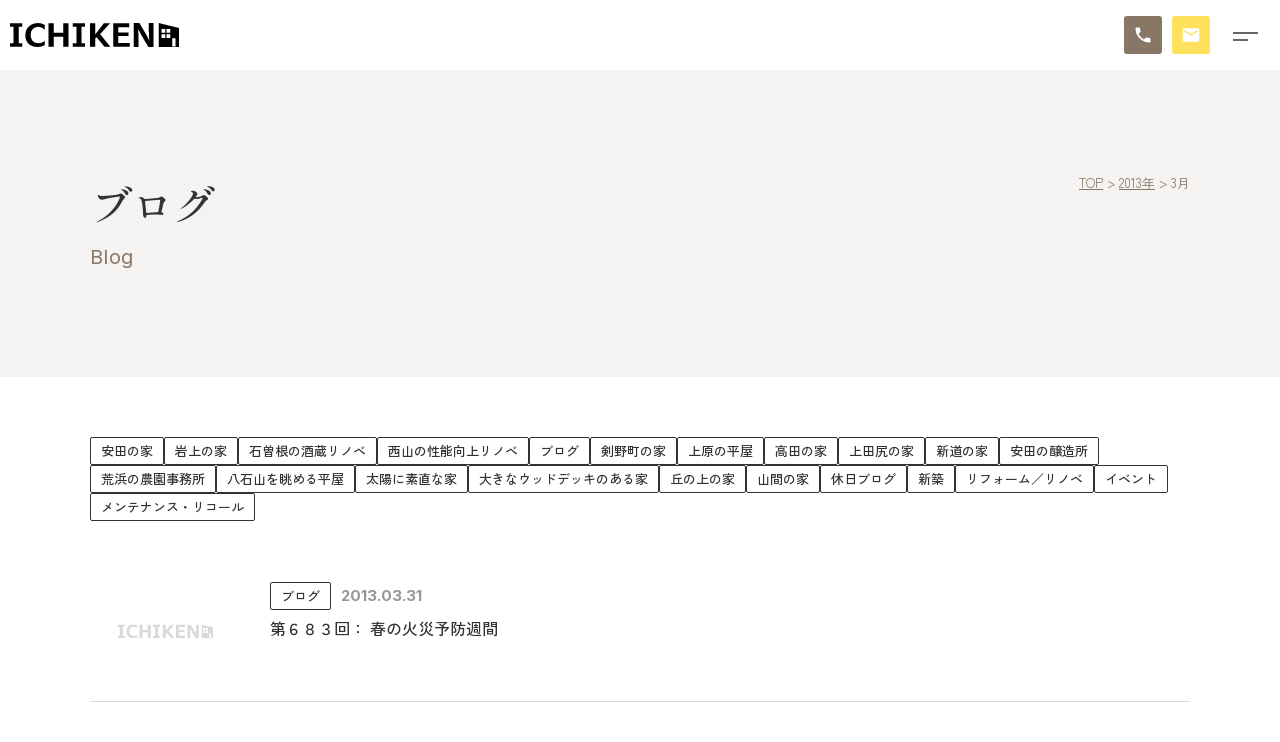

--- FILE ---
content_type: text/html; charset=UTF-8
request_url: https://www.dai1kenchikugyou.com/date/2013/03/
body_size: 12057
content:
<!DOCTYPE html>
<html lang="ja">
<head>
<!-- Global site tag (gtag.js) - Google Analytics -->
<script async src="https://www.googletagmanager.com/gtag/js?id=UA-108483720-1"></script>
<script>
  window.dataLayer = window.dataLayer || [];
  function gtag(){dataLayer.push(arguments);}
  gtag('js', new Date());

  gtag('config', 'UA-108483720-1');
</script>
<!-- Global site tag (gtag.js) - Google Analytics -->
<!-- Google Tag Manager by cunelwork -->
<script>(function(w,d,s,l,i){w[l]=w[l]||[];w[l].push({'gtm.start':
new Date().getTime(),event:'gtm.js'});var f=d.getElementsByTagName(s)[0],
j=d.createElement(s),dl=l!='dataLayer'?'&l='+l:'';j.async=true;j.src=
'https://www.googletagmanager.com/gtm.js?id='+i+dl;f.parentNode.insertBefore(j,f);
})(window,document,'script','dataLayer','GTM-KDXVNW8');</script>
<!-- End Google Tag Manager -->

<!-- Google tag (gtag.js) given from dai1kenchikugyo on 20230831 -->
<script async src="https://www.googletagmanager.com/gtag/js?id=AW-11310646137"></script> <script> window.dataLayer = window.dataLayer || []; function gtag(){dataLayer.push(arguments);} gtag('js', new Date()); gtag('config', 'AW-11310646137'); </script>
<!-- End Google Tag Manager on 20230831 -->

<meta charset="UTF-8">
<meta http-equiv="X-UA-Compatible" content="IE=edge">
<meta name='robots' content='noindex, follow' />
	<style>img:is([sizes="auto" i], [sizes^="auto," i]) { contain-intrinsic-size: 3000px 1500px }</style>
	
	<!-- This site is optimized with the Yoast SEO plugin v26.3 - https://yoast.com/wordpress/plugins/seo/ -->
	<title>3月 2013 | 株式会社 第一建築業｜柏崎市の注文住宅、リフォーム、新築一戸建て</title>
	<meta property="og:locale" content="ja_JP" />
	<meta property="og:type" content="website" />
	<meta property="og:title" content="3月 2013 | 株式会社 第一建築業｜柏崎市の注文住宅、リフォーム、新築一戸建て" />
	<meta property="og:url" content="https://www.dai1kenchikugyou.com/date/2013/03/" />
	<meta property="og:site_name" content="株式会社 第一建築業｜柏崎市の注文住宅、リフォーム、新築一戸建て" />
	<meta property="og:image" content="https://www.dai1kenchikugyou.com/main/wp-content/uploads/2023/04/OGP.jpg" />
	<meta property="og:image:width" content="1200" />
	<meta property="og:image:height" content="630" />
	<meta property="og:image:type" content="image/jpeg" />
	<meta name="twitter:card" content="summary_large_image" />
	<script type="application/ld+json" class="yoast-schema-graph">{"@context":"https://schema.org","@graph":[{"@type":"CollectionPage","@id":"https://www.dai1kenchikugyou.com/date/2013/03/","url":"https://www.dai1kenchikugyou.com/date/2013/03/","name":"3月 2013 | 株式会社 第一建築業｜柏崎市の注文住宅、リフォーム、新築一戸建て","isPartOf":{"@id":"https://www.dai1kenchikugyou.com/#website"},"breadcrumb":{"@id":"https://www.dai1kenchikugyou.com/date/2013/03/#breadcrumb"},"inLanguage":"ja"},{"@type":"BreadcrumbList","@id":"https://www.dai1kenchikugyou.com/date/2013/03/#breadcrumb","itemListElement":[{"@type":"ListItem","position":1,"name":"ホーム","item":"https://www.dai1kenchikugyou.com/"},{"@type":"ListItem","position":2,"name":"アーカイブ: 3月 2013"}]},{"@type":"WebSite","@id":"https://www.dai1kenchikugyou.com/#website","url":"https://www.dai1kenchikugyou.com/","name":"株式会社 第一建築業｜柏崎市の注文住宅、リフォーム、新築一戸建て","description":"新潟県柏崎市 刈羽村 を中心に構造計算と省エネ計算を行った高気密高断熱な家づくりを行っています第一建築業は1900年代初頭から続く、大工職人のいる柏崎の工務店です。 それぞれの時代でそれぞれの家族に合った住宅を提案・施工しています。 知識を集め、木を使い、技術を活かした家づくりを行っています。","publisher":{"@id":"https://www.dai1kenchikugyou.com/#organization"},"potentialAction":[{"@type":"SearchAction","target":{"@type":"EntryPoint","urlTemplate":"https://www.dai1kenchikugyou.com/?s={search_term_string}"},"query-input":{"@type":"PropertyValueSpecification","valueRequired":true,"valueName":"search_term_string"}}],"inLanguage":"ja"},{"@type":"Organization","@id":"https://www.dai1kenchikugyou.com/#organization","name":"株式会社第一建築業","url":"https://www.dai1kenchikugyou.com/","logo":{"@type":"ImageObject","inLanguage":"ja","@id":"https://www.dai1kenchikugyou.com/#/schema/logo/image/","url":"https://www.dai1kenchikugyou.com/main/wp-content/uploads/2023/04/OGP.jpg","contentUrl":"https://www.dai1kenchikugyou.com/main/wp-content/uploads/2023/04/OGP.jpg","width":1200,"height":630,"caption":"株式会社第一建築業"},"image":{"@id":"https://www.dai1kenchikugyou.com/#/schema/logo/image/"},"sameAs":["https://www.instagram.com/dai1kenchiku/","https://www.pinterest.jp/zegonwild/","https://www.youtube.com/channel/UCWItJLHFW0AW9k9BZptF7Dg"]}]}</script>
	<!-- / Yoast SEO plugin. -->


<script type="text/javascript">
/* <![CDATA[ */
window._wpemojiSettings = {"baseUrl":"https:\/\/s.w.org\/images\/core\/emoji\/16.0.1\/72x72\/","ext":".png","svgUrl":"https:\/\/s.w.org\/images\/core\/emoji\/16.0.1\/svg\/","svgExt":".svg","source":{"concatemoji":"https:\/\/www.dai1kenchikugyou.com\/main\/wp-includes\/js\/wp-emoji-release.min.js?ver=6.8.3"}};
/*! This file is auto-generated */
!function(s,n){var o,i,e;function c(e){try{var t={supportTests:e,timestamp:(new Date).valueOf()};sessionStorage.setItem(o,JSON.stringify(t))}catch(e){}}function p(e,t,n){e.clearRect(0,0,e.canvas.width,e.canvas.height),e.fillText(t,0,0);var t=new Uint32Array(e.getImageData(0,0,e.canvas.width,e.canvas.height).data),a=(e.clearRect(0,0,e.canvas.width,e.canvas.height),e.fillText(n,0,0),new Uint32Array(e.getImageData(0,0,e.canvas.width,e.canvas.height).data));return t.every(function(e,t){return e===a[t]})}function u(e,t){e.clearRect(0,0,e.canvas.width,e.canvas.height),e.fillText(t,0,0);for(var n=e.getImageData(16,16,1,1),a=0;a<n.data.length;a++)if(0!==n.data[a])return!1;return!0}function f(e,t,n,a){switch(t){case"flag":return n(e,"\ud83c\udff3\ufe0f\u200d\u26a7\ufe0f","\ud83c\udff3\ufe0f\u200b\u26a7\ufe0f")?!1:!n(e,"\ud83c\udde8\ud83c\uddf6","\ud83c\udde8\u200b\ud83c\uddf6")&&!n(e,"\ud83c\udff4\udb40\udc67\udb40\udc62\udb40\udc65\udb40\udc6e\udb40\udc67\udb40\udc7f","\ud83c\udff4\u200b\udb40\udc67\u200b\udb40\udc62\u200b\udb40\udc65\u200b\udb40\udc6e\u200b\udb40\udc67\u200b\udb40\udc7f");case"emoji":return!a(e,"\ud83e\udedf")}return!1}function g(e,t,n,a){var r="undefined"!=typeof WorkerGlobalScope&&self instanceof WorkerGlobalScope?new OffscreenCanvas(300,150):s.createElement("canvas"),o=r.getContext("2d",{willReadFrequently:!0}),i=(o.textBaseline="top",o.font="600 32px Arial",{});return e.forEach(function(e){i[e]=t(o,e,n,a)}),i}function t(e){var t=s.createElement("script");t.src=e,t.defer=!0,s.head.appendChild(t)}"undefined"!=typeof Promise&&(o="wpEmojiSettingsSupports",i=["flag","emoji"],n.supports={everything:!0,everythingExceptFlag:!0},e=new Promise(function(e){s.addEventListener("DOMContentLoaded",e,{once:!0})}),new Promise(function(t){var n=function(){try{var e=JSON.parse(sessionStorage.getItem(o));if("object"==typeof e&&"number"==typeof e.timestamp&&(new Date).valueOf()<e.timestamp+604800&&"object"==typeof e.supportTests)return e.supportTests}catch(e){}return null}();if(!n){if("undefined"!=typeof Worker&&"undefined"!=typeof OffscreenCanvas&&"undefined"!=typeof URL&&URL.createObjectURL&&"undefined"!=typeof Blob)try{var e="postMessage("+g.toString()+"("+[JSON.stringify(i),f.toString(),p.toString(),u.toString()].join(",")+"));",a=new Blob([e],{type:"text/javascript"}),r=new Worker(URL.createObjectURL(a),{name:"wpTestEmojiSupports"});return void(r.onmessage=function(e){c(n=e.data),r.terminate(),t(n)})}catch(e){}c(n=g(i,f,p,u))}t(n)}).then(function(e){for(var t in e)n.supports[t]=e[t],n.supports.everything=n.supports.everything&&n.supports[t],"flag"!==t&&(n.supports.everythingExceptFlag=n.supports.everythingExceptFlag&&n.supports[t]);n.supports.everythingExceptFlag=n.supports.everythingExceptFlag&&!n.supports.flag,n.DOMReady=!1,n.readyCallback=function(){n.DOMReady=!0}}).then(function(){return e}).then(function(){var e;n.supports.everything||(n.readyCallback(),(e=n.source||{}).concatemoji?t(e.concatemoji):e.wpemoji&&e.twemoji&&(t(e.twemoji),t(e.wpemoji)))}))}((window,document),window._wpemojiSettings);
/* ]]> */
</script>
<link rel='stylesheet' id='sbi_styles-css' href='https://www.dai1kenchikugyou.com/main/wp-content/plugins/instagram-feed-pro/css/sbi-styles.min.css?ver=6.9.0' type='text/css' media='all' />
<style id='wp-emoji-styles-inline-css' type='text/css'>

	img.wp-smiley, img.emoji {
		display: inline !important;
		border: none !important;
		box-shadow: none !important;
		height: 1em !important;
		width: 1em !important;
		margin: 0 0.07em !important;
		vertical-align: -0.1em !important;
		background: none !important;
		padding: 0 !important;
	}
</style>
<link rel='stylesheet' id='wp-block-library-css' href='https://www.dai1kenchikugyou.com/main/wp-includes/css/dist/block-library/style.min.css?ver=6.8.3' type='text/css' media='all' />
<style id='classic-theme-styles-inline-css' type='text/css'>
/*! This file is auto-generated */
.wp-block-button__link{color:#fff;background-color:#32373c;border-radius:9999px;box-shadow:none;text-decoration:none;padding:calc(.667em + 2px) calc(1.333em + 2px);font-size:1.125em}.wp-block-file__button{background:#32373c;color:#fff;text-decoration:none}
</style>
<style id='global-styles-inline-css' type='text/css'>
:root{--wp--preset--aspect-ratio--square: 1;--wp--preset--aspect-ratio--4-3: 4/3;--wp--preset--aspect-ratio--3-4: 3/4;--wp--preset--aspect-ratio--3-2: 3/2;--wp--preset--aspect-ratio--2-3: 2/3;--wp--preset--aspect-ratio--16-9: 16/9;--wp--preset--aspect-ratio--9-16: 9/16;--wp--preset--color--black: #000000;--wp--preset--color--cyan-bluish-gray: #abb8c3;--wp--preset--color--white: #ffffff;--wp--preset--color--pale-pink: #f78da7;--wp--preset--color--vivid-red: #cf2e2e;--wp--preset--color--luminous-vivid-orange: #ff6900;--wp--preset--color--luminous-vivid-amber: #fcb900;--wp--preset--color--light-green-cyan: #7bdcb5;--wp--preset--color--vivid-green-cyan: #00d084;--wp--preset--color--pale-cyan-blue: #8ed1fc;--wp--preset--color--vivid-cyan-blue: #0693e3;--wp--preset--color--vivid-purple: #9b51e0;--wp--preset--gradient--vivid-cyan-blue-to-vivid-purple: linear-gradient(135deg,rgba(6,147,227,1) 0%,rgb(155,81,224) 100%);--wp--preset--gradient--light-green-cyan-to-vivid-green-cyan: linear-gradient(135deg,rgb(122,220,180) 0%,rgb(0,208,130) 100%);--wp--preset--gradient--luminous-vivid-amber-to-luminous-vivid-orange: linear-gradient(135deg,rgba(252,185,0,1) 0%,rgba(255,105,0,1) 100%);--wp--preset--gradient--luminous-vivid-orange-to-vivid-red: linear-gradient(135deg,rgba(255,105,0,1) 0%,rgb(207,46,46) 100%);--wp--preset--gradient--very-light-gray-to-cyan-bluish-gray: linear-gradient(135deg,rgb(238,238,238) 0%,rgb(169,184,195) 100%);--wp--preset--gradient--cool-to-warm-spectrum: linear-gradient(135deg,rgb(74,234,220) 0%,rgb(151,120,209) 20%,rgb(207,42,186) 40%,rgb(238,44,130) 60%,rgb(251,105,98) 80%,rgb(254,248,76) 100%);--wp--preset--gradient--blush-light-purple: linear-gradient(135deg,rgb(255,206,236) 0%,rgb(152,150,240) 100%);--wp--preset--gradient--blush-bordeaux: linear-gradient(135deg,rgb(254,205,165) 0%,rgb(254,45,45) 50%,rgb(107,0,62) 100%);--wp--preset--gradient--luminous-dusk: linear-gradient(135deg,rgb(255,203,112) 0%,rgb(199,81,192) 50%,rgb(65,88,208) 100%);--wp--preset--gradient--pale-ocean: linear-gradient(135deg,rgb(255,245,203) 0%,rgb(182,227,212) 50%,rgb(51,167,181) 100%);--wp--preset--gradient--electric-grass: linear-gradient(135deg,rgb(202,248,128) 0%,rgb(113,206,126) 100%);--wp--preset--gradient--midnight: linear-gradient(135deg,rgb(2,3,129) 0%,rgb(40,116,252) 100%);--wp--preset--font-size--small: 13px;--wp--preset--font-size--medium: 20px;--wp--preset--font-size--large: 36px;--wp--preset--font-size--x-large: 42px;--wp--preset--spacing--20: 0.44rem;--wp--preset--spacing--30: 0.67rem;--wp--preset--spacing--40: 1rem;--wp--preset--spacing--50: 1.5rem;--wp--preset--spacing--60: 2.25rem;--wp--preset--spacing--70: 3.38rem;--wp--preset--spacing--80: 5.06rem;--wp--preset--shadow--natural: 6px 6px 9px rgba(0, 0, 0, 0.2);--wp--preset--shadow--deep: 12px 12px 50px rgba(0, 0, 0, 0.4);--wp--preset--shadow--sharp: 6px 6px 0px rgba(0, 0, 0, 0.2);--wp--preset--shadow--outlined: 6px 6px 0px -3px rgba(255, 255, 255, 1), 6px 6px rgba(0, 0, 0, 1);--wp--preset--shadow--crisp: 6px 6px 0px rgba(0, 0, 0, 1);}:where(.is-layout-flex){gap: 0.5em;}:where(.is-layout-grid){gap: 0.5em;}body .is-layout-flex{display: flex;}.is-layout-flex{flex-wrap: wrap;align-items: center;}.is-layout-flex > :is(*, div){margin: 0;}body .is-layout-grid{display: grid;}.is-layout-grid > :is(*, div){margin: 0;}:where(.wp-block-columns.is-layout-flex){gap: 2em;}:where(.wp-block-columns.is-layout-grid){gap: 2em;}:where(.wp-block-post-template.is-layout-flex){gap: 1.25em;}:where(.wp-block-post-template.is-layout-grid){gap: 1.25em;}.has-black-color{color: var(--wp--preset--color--black) !important;}.has-cyan-bluish-gray-color{color: var(--wp--preset--color--cyan-bluish-gray) !important;}.has-white-color{color: var(--wp--preset--color--white) !important;}.has-pale-pink-color{color: var(--wp--preset--color--pale-pink) !important;}.has-vivid-red-color{color: var(--wp--preset--color--vivid-red) !important;}.has-luminous-vivid-orange-color{color: var(--wp--preset--color--luminous-vivid-orange) !important;}.has-luminous-vivid-amber-color{color: var(--wp--preset--color--luminous-vivid-amber) !important;}.has-light-green-cyan-color{color: var(--wp--preset--color--light-green-cyan) !important;}.has-vivid-green-cyan-color{color: var(--wp--preset--color--vivid-green-cyan) !important;}.has-pale-cyan-blue-color{color: var(--wp--preset--color--pale-cyan-blue) !important;}.has-vivid-cyan-blue-color{color: var(--wp--preset--color--vivid-cyan-blue) !important;}.has-vivid-purple-color{color: var(--wp--preset--color--vivid-purple) !important;}.has-black-background-color{background-color: var(--wp--preset--color--black) !important;}.has-cyan-bluish-gray-background-color{background-color: var(--wp--preset--color--cyan-bluish-gray) !important;}.has-white-background-color{background-color: var(--wp--preset--color--white) !important;}.has-pale-pink-background-color{background-color: var(--wp--preset--color--pale-pink) !important;}.has-vivid-red-background-color{background-color: var(--wp--preset--color--vivid-red) !important;}.has-luminous-vivid-orange-background-color{background-color: var(--wp--preset--color--luminous-vivid-orange) !important;}.has-luminous-vivid-amber-background-color{background-color: var(--wp--preset--color--luminous-vivid-amber) !important;}.has-light-green-cyan-background-color{background-color: var(--wp--preset--color--light-green-cyan) !important;}.has-vivid-green-cyan-background-color{background-color: var(--wp--preset--color--vivid-green-cyan) !important;}.has-pale-cyan-blue-background-color{background-color: var(--wp--preset--color--pale-cyan-blue) !important;}.has-vivid-cyan-blue-background-color{background-color: var(--wp--preset--color--vivid-cyan-blue) !important;}.has-vivid-purple-background-color{background-color: var(--wp--preset--color--vivid-purple) !important;}.has-black-border-color{border-color: var(--wp--preset--color--black) !important;}.has-cyan-bluish-gray-border-color{border-color: var(--wp--preset--color--cyan-bluish-gray) !important;}.has-white-border-color{border-color: var(--wp--preset--color--white) !important;}.has-pale-pink-border-color{border-color: var(--wp--preset--color--pale-pink) !important;}.has-vivid-red-border-color{border-color: var(--wp--preset--color--vivid-red) !important;}.has-luminous-vivid-orange-border-color{border-color: var(--wp--preset--color--luminous-vivid-orange) !important;}.has-luminous-vivid-amber-border-color{border-color: var(--wp--preset--color--luminous-vivid-amber) !important;}.has-light-green-cyan-border-color{border-color: var(--wp--preset--color--light-green-cyan) !important;}.has-vivid-green-cyan-border-color{border-color: var(--wp--preset--color--vivid-green-cyan) !important;}.has-pale-cyan-blue-border-color{border-color: var(--wp--preset--color--pale-cyan-blue) !important;}.has-vivid-cyan-blue-border-color{border-color: var(--wp--preset--color--vivid-cyan-blue) !important;}.has-vivid-purple-border-color{border-color: var(--wp--preset--color--vivid-purple) !important;}.has-vivid-cyan-blue-to-vivid-purple-gradient-background{background: var(--wp--preset--gradient--vivid-cyan-blue-to-vivid-purple) !important;}.has-light-green-cyan-to-vivid-green-cyan-gradient-background{background: var(--wp--preset--gradient--light-green-cyan-to-vivid-green-cyan) !important;}.has-luminous-vivid-amber-to-luminous-vivid-orange-gradient-background{background: var(--wp--preset--gradient--luminous-vivid-amber-to-luminous-vivid-orange) !important;}.has-luminous-vivid-orange-to-vivid-red-gradient-background{background: var(--wp--preset--gradient--luminous-vivid-orange-to-vivid-red) !important;}.has-very-light-gray-to-cyan-bluish-gray-gradient-background{background: var(--wp--preset--gradient--very-light-gray-to-cyan-bluish-gray) !important;}.has-cool-to-warm-spectrum-gradient-background{background: var(--wp--preset--gradient--cool-to-warm-spectrum) !important;}.has-blush-light-purple-gradient-background{background: var(--wp--preset--gradient--blush-light-purple) !important;}.has-blush-bordeaux-gradient-background{background: var(--wp--preset--gradient--blush-bordeaux) !important;}.has-luminous-dusk-gradient-background{background: var(--wp--preset--gradient--luminous-dusk) !important;}.has-pale-ocean-gradient-background{background: var(--wp--preset--gradient--pale-ocean) !important;}.has-electric-grass-gradient-background{background: var(--wp--preset--gradient--electric-grass) !important;}.has-midnight-gradient-background{background: var(--wp--preset--gradient--midnight) !important;}.has-small-font-size{font-size: var(--wp--preset--font-size--small) !important;}.has-medium-font-size{font-size: var(--wp--preset--font-size--medium) !important;}.has-large-font-size{font-size: var(--wp--preset--font-size--large) !important;}.has-x-large-font-size{font-size: var(--wp--preset--font-size--x-large) !important;}
:where(.wp-block-post-template.is-layout-flex){gap: 1.25em;}:where(.wp-block-post-template.is-layout-grid){gap: 1.25em;}
:where(.wp-block-columns.is-layout-flex){gap: 2em;}:where(.wp-block-columns.is-layout-grid){gap: 2em;}
:root :where(.wp-block-pullquote){font-size: 1.5em;line-height: 1.6;}
</style>
<link rel='stylesheet' id='contact-form-7-css' href='https://www.dai1kenchikugyou.com/main/wp-content/plugins/contact-form-7/includes/css/styles.css?ver=6.1.3' type='text/css' media='all' />
<link rel='stylesheet' id='theme-normalize-css' href='https://www.dai1kenchikugyou.com/main/wp-content/themes/daiichi_theme/css/sanitize.css?ver=6.8.3' type='text/css' media='all' />
<link rel='stylesheet' id='theme-common-css' href='https://www.dai1kenchikugyou.com/main/wp-content/themes/daiichi_theme/css/common.css?ver=6.8.3' type='text/css' media='all' />
<link rel='stylesheet' id='theme-css' href='https://www.dai1kenchikugyou.com/main/wp-content/themes/daiichi_theme/style.css?ver=6.8.3' type='text/css' media='all' />
<link rel='stylesheet' id='module-css' href='https://www.dai1kenchikugyou.com/main/wp-content/themes/daiichi_theme/css/module.css?ver=6.8.3' type='text/css' media='all' />
<link rel='stylesheet' id='swiper-bundle.min.css-css' href='https://www.dai1kenchikugyou.com/main/wp-content/themes/daiichi_theme/js/swiper/swiper-bundle.min.css?ver=6.8.3' type='text/css' media='screen' />
<link rel='stylesheet' id='cf7cf-style-css' href='https://www.dai1kenchikugyou.com/main/wp-content/plugins/cf7-conditional-fields/style.css?ver=2.6.6' type='text/css' media='all' />
<script type="text/javascript" src="https://www.dai1kenchikugyou.com/main/wp-includes/js/jquery/jquery.min.js?ver=3.7.1" id="jquery-core-js"></script>
<script type="text/javascript" src="https://www.dai1kenchikugyou.com/main/wp-includes/js/jquery/jquery-migrate.min.js?ver=3.4.1" id="jquery-migrate-js"></script>
<link rel="https://api.w.org/" href="https://www.dai1kenchikugyou.com/wp-json/" /><link rel="EditURI" type="application/rsd+xml" title="RSD" href="https://www.dai1kenchikugyou.com/main/xmlrpc.php?rsd" />
<meta name="generator" content="WordPress 6.8.3" />
<script src="https://ajaxzip3.github.io/ajaxzip3.js" charset="UTF-8"></script>
	<script>
	jQuery(function($){
		$('input[name=\'your-zip\']').attr('onKeyUp', 'AjaxZip3.zip2addr(this,\'\',\'your-address\',\'your-address\');');
	});</script><link rel="icon" href="https://www.dai1kenchikugyou.com/main/wp-content/uploads/2023/04/cropped-favicon-32x32.png" sizes="32x32" />
<link rel="icon" href="https://www.dai1kenchikugyou.com/main/wp-content/uploads/2023/04/cropped-favicon-192x192.png" sizes="192x192" />
<link rel="apple-touch-icon" href="https://www.dai1kenchikugyou.com/main/wp-content/uploads/2023/04/cropped-favicon-180x180.png" />
<meta name="msapplication-TileImage" content="https://www.dai1kenchikugyou.com/main/wp-content/uploads/2023/04/cropped-favicon-270x270.png" />
<meta name="viewport" content="width=device-width,initial-scale=1">
</head>

<body data-rsssl=1 class="archive date wp-theme-daiichi_theme">
<!-- Google Tag Manager (noscript) -->
<noscript><iframe src="https://www.googletagmanager.com/ns.html?id=GTM-KDXVNW8"
height="0" width="0" style="display:none;visibility:hidden"></iframe></noscript>
<!-- End Google Tag Manager (noscript) -->


<div id="wrapper">

<div id="sp-menu">
	<nav>
		<ul id="menu-g_nav" class="sp-nav"><li id="menu-item-21380" class="menu-item menu-item-type-post_type menu-item-object-page menu-item-home menu-item-21380"><a href="https://www.dai1kenchikugyou.com/">トップ</a></li>
<li id="menu-item-21387" class="menu-item menu-item-type-taxonomy menu-item-object-category menu-item-21387"><a href="https://www.dai1kenchikugyou.com/blog/">ブログ</a></li>
<li id="menu-item-21388" class="menu-item menu-item-type-post_type_archive menu-item-object-news menu-item-21388"><a href="https://www.dai1kenchikugyou.com/news/">お知らせ</a></li>
<li id="menu-item-21389" class="menu-item menu-item-type-post_type_archive menu-item-object-work menu-item-21389"><a href="https://www.dai1kenchikugyou.com/work/">施工事例</a></li>
<li id="menu-item-21383" class="menu-item menu-item-type-post_type menu-item-object-page menu-item-has-children menu-item-21383"><a href="https://www.dai1kenchikugyou.com/feature/">イチケンの家づくり</a>
<ul class="sub-menu">
	<li id="menu-item-21390" class="menu-item menu-item-type-custom menu-item-object-custom menu-item-21390"><a href="/feature/#feature-spec">住宅性能</a></li>
	<li id="menu-item-21391" class="menu-item menu-item-type-custom menu-item-object-custom menu-item-21391"><a href="/feature/#feature-design">デザインについて</a></li>
	<li id="menu-item-21392" class="menu-item menu-item-type-custom menu-item-object-custom menu-item-21392"><a href="/feature/#feature-cost">トータルコストについて</a></li>
	<li id="menu-item-21393" class="menu-item menu-item-type-custom menu-item-object-custom menu-item-21393"><a href="/feature/#feature-support">アフターサポート</a></li>
	<li id="menu-item-21394" class="menu-item menu-item-type-custom menu-item-object-custom menu-item-21394"><a href="/feature/#feature-flow">家づくりの流れ</a></li>
	<li id="menu-item-25609" class="menu-item menu-item-type-post_type menu-item-object-page menu-item-25609"><a href="https://www.dai1kenchikugyou.com/zeh/">イチケンのZEH住宅</a></li>
</ul>
</li>
<li id="menu-item-25596" class="show-sub-menu menu-item menu-item-type-custom menu-item-object-custom menu-item-has-children menu-item-25596"><a href="#">モデルハウス</a>
<ul class="sub-menu">
	<li id="menu-item-25598" class="menu-item menu-item-type-post_type menu-item-object-page menu-item-25598"><a href="https://www.dai1kenchikugyou.com/modelhouse/"><p><span class="menu-item-description">モデルハウス</span>太陽に素直な家</p></a></li>
	<li id="menu-item-25597" class="menu-item menu-item-type-post_type menu-item-object-page menu-item-25597"><a href="https://www.dai1kenchikugyou.com/one-story-house/"><p><span class="menu-item-description">モデルハウス</span>未来に住み継ぐ平屋</p></a></li>
</ul>
</li>
<li id="menu-item-21382" class="menu-item menu-item-type-post_type menu-item-object-page menu-item-21382"><a href="https://www.dai1kenchikugyou.com/company/">会社情報</a></li>
</ul>	</nav>
	<div class="btn-wrap">
		<a href="https://lin.ee/zQoNNs6" class="btn btn-cta head-cta btn-line" target="_blank"></a>
		<a href="https://www.dai1kenchikugyou.com/contact/" class="btn btn-cta head-cta btn-brown"><span>お問い合わせ</span></a>
	</div>
	<div class="address-box">
		<p>〒945-1432&emsp;新潟県柏崎市大字善根2210番地1<br><a href="tel:0257-&#50;7&#45;2&#49;5&#55;" class="tel">Tel. 0&#50;&#53;7-&#50;7-2157</a></p>
	</div>
</div>

<header id="header">
	<div class="h-inner">
		<div class="logo-area">
			<a href="https://www.dai1kenchikugyou.com" class="img-box">
				<img
				src="https://www.dai1kenchikugyou.com/main/wp-content/themes/daiichi_theme/images/common/logo_header.svg"
				alt="株式会社 第一建築業｜柏崎市の注文住宅、リフォーム、新築一戸建て"
				>
			</a>
		</div>
		<div class="nav-area">
			<nav>
				<ul id="menu-g_nav-1" class="h-nav"><li class="menu-item menu-item-type-post_type menu-item-object-page menu-item-home menu-item-21380"><a href="https://www.dai1kenchikugyou.com/">トップ</a></li>
<li class="menu-item menu-item-type-taxonomy menu-item-object-category menu-item-21387"><a href="https://www.dai1kenchikugyou.com/blog/">ブログ</a></li>
<li class="menu-item menu-item-type-post_type_archive menu-item-object-news menu-item-21388"><a href="https://www.dai1kenchikugyou.com/news/">お知らせ</a></li>
<li class="menu-item menu-item-type-post_type_archive menu-item-object-work menu-item-21389"><a href="https://www.dai1kenchikugyou.com/work/">施工事例</a></li>
<li class="menu-item menu-item-type-post_type menu-item-object-page menu-item-has-children menu-item-21383"><a href="https://www.dai1kenchikugyou.com/feature/">イチケンの家づくり</a>
<ul class="sub-menu">
	<li class="menu-item menu-item-type-custom menu-item-object-custom menu-item-21390"><a href="/feature/#feature-spec">住宅性能</a></li>
	<li class="menu-item menu-item-type-custom menu-item-object-custom menu-item-21391"><a href="/feature/#feature-design">デザインについて</a></li>
	<li class="menu-item menu-item-type-custom menu-item-object-custom menu-item-21392"><a href="/feature/#feature-cost">トータルコストについて</a></li>
	<li class="menu-item menu-item-type-custom menu-item-object-custom menu-item-21393"><a href="/feature/#feature-support">アフターサポート</a></li>
	<li class="menu-item menu-item-type-custom menu-item-object-custom menu-item-21394"><a href="/feature/#feature-flow">家づくりの流れ</a></li>
	<li class="menu-item menu-item-type-post_type menu-item-object-page menu-item-25609"><a href="https://www.dai1kenchikugyou.com/zeh/">イチケンのZEH住宅</a></li>
</ul>
</li>
<li class="show-sub-menu menu-item menu-item-type-custom menu-item-object-custom menu-item-has-children menu-item-25596"><a href="#">モデルハウス</a>
<ul class="sub-menu">
	<li class="menu-item menu-item-type-post_type menu-item-object-page menu-item-25598"><a href="https://www.dai1kenchikugyou.com/modelhouse/"><p><span class="menu-item-description">モデルハウス</span>太陽に素直な家</p></a></li>
	<li class="menu-item menu-item-type-post_type menu-item-object-page menu-item-25597"><a href="https://www.dai1kenchikugyou.com/one-story-house/"><p><span class="menu-item-description">モデルハウス</span>未来に住み継ぐ平屋</p></a></li>
</ul>
</li>
<li class="menu-item menu-item-type-post_type menu-item-object-page menu-item-21382"><a href="https://www.dai1kenchikugyou.com/company/">会社情報</a></li>
</ul>			</nav>
			<div class="btn-wrap">
				<a href="https://lin.ee/zQoNNs6" class="btn btn-cta head-cta btn-line" target="_blank"></a>
				<a href="https://www.dai1kenchikugyou.com/contact/" class="btn btn-cta head-cta btn-brown"><span>お問い合わせ</span></a>
			</div>
		</div>
		<div class="sp-header-btn">
			<a href="tel:&#48;257-27-&#50;&#49;57	" class="img-box">
				<img
				src="https://www.dai1kenchikugyou.com/main/wp-content/themes/daiichi_theme/images/common/icon_tel_02.svg"
				alt="電話"
				>
			</a>
			<a href="https://www.dai1kenchikugyou.com/contact/" class="img-box">
				<img
				src="https://www.dai1kenchikugyou.com/main/wp-content/themes/daiichi_theme/images/common/icon_mail_01.svg"
				alt="お問い合わせメール"
				>
			</a>
			<div id="burger">
				<span></span>
				<span></span>
			</div>
		</div>
	</div>
</header>

<main id="main">



	<div id="page-mv" class="mainvisual">
		<div class="mv-inner">
			<div class="content-width">
				<div class="page-ttl-box">
					<h1 class="page-ttl">ブログ</h1>
					<p class="page-sub-ttl">Blog</p>
				</div>
					<div class="breadcrumbs">
		<!-- Breadcrumb NavXT 7.4.1 -->
<span property="itemListElement" typeof="ListItem"><a property="item" typeof="WebPage" title="Go to 株式会社 第一建築業｜柏崎市の注文住宅、リフォーム、新築一戸建て." href="https://www.dai1kenchikugyou.com" class="home" ><span property="name">TOP</span></a><meta property="position" content="1"></span> &gt; <span property="itemListElement" typeof="ListItem"><a property="item" typeof="WebPage" title="2013年アーカイブへ移動する" href="https://www.dai1kenchikugyou.com/date/2013/" class="archive date-year" ><span property="name">2013年</span></a><meta property="position" content="2"></span> &gt; <span property="itemListElement" typeof="ListItem"><span property="name" class="archive date-month current-item">3月</span><meta property="url" content="https://www.dai1kenchikugyou.com/date/2013/03/"><meta property="position" content="3"></span>	</div>
			</div>
			
					</div>
	</div>


<div class="archive-content">
	<div class="content-width">

		
			
				<div class="m-term-box">
							<a
			href="https://www.dai1kenchikugyou.com/%e5%ae%89%e7%94%b0%e3%81%ae%e5%ae%b6/"
			class="post-cat "
			>安田の家</a>
					<a
			href="https://www.dai1kenchikugyou.com/%e5%b2%a9%e4%b8%8a%e3%81%ae%e5%ae%b6/"
			class="post-cat "
			>岩上の家</a>
					<a
			href="https://www.dai1kenchikugyou.com/%e7%9f%b3%e6%9b%bd%e6%a0%b9%e3%81%ae%e9%85%92%e8%94%b5%e3%83%aa%e3%83%8e%e3%83%99/"
			class="post-cat "
			>石曽根の酒蔵リノベ</a>
					<a
			href="https://www.dai1kenchikugyou.com/%e8%a5%bf%e5%b1%b1%e3%81%ae%e6%80%a7%e8%83%bd%e5%90%91%e4%b8%8a%e3%83%aa%e3%83%8e%e3%83%99/"
			class="post-cat "
			>西山の性能向上リノベ</a>
					<a
			href="https://www.dai1kenchikugyou.com/blog/"
			class="post-cat "
			>ブログ</a>
					<a
			href="https://www.dai1kenchikugyou.com/%e5%89%a3%e9%87%8e%e7%94%ba%e3%81%ae%e5%ae%b6/"
			class="post-cat "
			>剣野町の家</a>
					<a
			href="https://www.dai1kenchikugyou.com/%e4%b8%8a%e5%8e%9f%e3%81%ae%e5%b9%b3%e5%b1%8b/"
			class="post-cat "
			>上原の平屋</a>
					<a
			href="https://www.dai1kenchikugyou.com/%e9%ab%98%e7%94%b0%e3%81%ae%e5%ae%b6/"
			class="post-cat "
			>高田の家</a>
					<a
			href="https://www.dai1kenchikugyou.com/%e4%b8%8a%e7%94%b0%e5%b0%bb%e3%81%ae%e5%ae%b6/"
			class="post-cat "
			>上田尻の家</a>
					<a
			href="https://www.dai1kenchikugyou.com/%e6%96%b0%e9%81%93%e3%81%ae%e5%ae%b6/"
			class="post-cat "
			>新道の家</a>
					<a
			href="https://www.dai1kenchikugyou.com/%e5%ae%89%e7%94%b0%e3%81%ae%e9%86%b8%e9%80%a0%e6%89%80/"
			class="post-cat "
			>安田の醸造所</a>
					<a
			href="https://www.dai1kenchikugyou.com/%e8%8d%92%e6%b5%9c%e3%81%ae%e8%be%b2%e5%9c%92%e4%ba%8b%e5%8b%99%e6%89%80/"
			class="post-cat "
			>荒浜の農園事務所</a>
					<a
			href="https://www.dai1kenchikugyou.com/%e5%85%ab%e7%9f%b3%e5%b1%b1%e3%82%92%e7%9c%ba%e3%82%81%e3%82%8b%e5%b9%b3%e5%b1%8b/"
			class="post-cat "
			>八石山を眺める平屋</a>
					<a
			href="https://www.dai1kenchikugyou.com/%e5%a4%aa%e9%99%bd%e3%81%ab%e7%b4%a0%e7%9b%b4%e3%81%aa%e5%ae%b6/"
			class="post-cat "
			>太陽に素直な家</a>
					<a
			href="https://www.dai1kenchikugyou.com/%e5%a4%a7%e3%81%8d%e3%81%aa%e3%82%a6%e3%83%83%e3%83%89%e3%83%87%e3%83%83%e3%82%ad%e3%81%ae%e3%81%82%e3%82%8b%e5%ae%b6/"
			class="post-cat "
			>大きなウッドデッキのある家</a>
					<a
			href="https://www.dai1kenchikugyou.com/%e4%b8%98%e3%81%ae%e4%b8%8a%e3%81%ae%e5%ae%b6/"
			class="post-cat "
			>丘の上の家</a>
					<a
			href="https://www.dai1kenchikugyou.com/%e5%b1%b1%e9%96%93%e3%81%ae%e5%ae%b6/"
			class="post-cat "
			>山間の家</a>
					<a
			href="https://www.dai1kenchikugyou.com/%e4%bc%91%e6%97%a5%e3%83%96%e3%83%ad%e3%82%b0/"
			class="post-cat "
			>休日ブログ</a>
					<a
			href="https://www.dai1kenchikugyou.com/blog/new-construction/"
			class="post-cat "
			>新築</a>
					<a
			href="https://www.dai1kenchikugyou.com/blog/renovation/"
			class="post-cat "
			>リフォーム／リノベ</a>
					<a
			href="https://www.dai1kenchikugyou.com/blog/event/"
			class="post-cat "
			>イベント</a>
					<a
			href="https://www.dai1kenchikugyou.com/blog/maintenance/"
			class="post-cat "
			>メンテナンス・リコール</a>
			</div>

			<div class="m-post-container">
									<div class="item-box post-2783 post type-post status-publish format-standard hentry category-blog">
	<div class="post-thumb">
		<a href="https://www.dai1kenchikugyou.com/blog/2783/" class="img-box">
			<img src="https://www.dai1kenchikugyou.com/main/wp-content/themes/daiichi_theme/images/common/noimage.jpg" alt="第６８３回： 春の火災予防週間">		</a>
	</div>
	<div class="post-info">
		<div class="post-meta">
							<div class="post-cats">
											<span class="post-cat">
							ブログ						</span>
									</div>
						<time datetime="2013.03.31" class="post-date">
				2013.03.31			</time>
		</div>
		<h3 class="post-ttl">
			<a href="https://www.dai1kenchikugyou.com/blog/2783/">
				第６８３回： 春の火災予防週間			</a>
		</h3>
	</div>
</div>									<div class="item-box post-2782 post type-post status-publish format-standard hentry category-blog">
	<div class="post-thumb">
		<a href="https://www.dai1kenchikugyou.com/blog/2782/" class="img-box">
			<img src="https://www.dai1kenchikugyou.com/main/wp-content/themes/daiichi_theme/images/common/noimage.jpg" alt="第６８２回： 地盤調査">		</a>
	</div>
	<div class="post-info">
		<div class="post-meta">
							<div class="post-cats">
											<span class="post-cat">
							ブログ						</span>
									</div>
						<time datetime="2013.03.30" class="post-date">
				2013.03.30			</time>
		</div>
		<h3 class="post-ttl">
			<a href="https://www.dai1kenchikugyou.com/blog/2782/">
				第６８２回： 地盤調査			</a>
		</h3>
	</div>
</div>									<div class="item-box post-2781 post type-post status-publish format-standard hentry category-blog">
	<div class="post-thumb">
		<a href="https://www.dai1kenchikugyou.com/blog/2781/" class="img-box">
			<img src="https://www.dai1kenchikugyou.com/main/wp-content/themes/daiichi_theme/images/common/noimage.jpg" alt="第６８１回： 週末・月末・年度末">		</a>
	</div>
	<div class="post-info">
		<div class="post-meta">
							<div class="post-cats">
											<span class="post-cat">
							ブログ						</span>
									</div>
						<time datetime="2013.03.29" class="post-date">
				2013.03.29			</time>
		</div>
		<h3 class="post-ttl">
			<a href="https://www.dai1kenchikugyou.com/blog/2781/">
				第６８１回： 週末・月末・年度末			</a>
		</h3>
	</div>
</div>									<div class="item-box post-2780 post type-post status-publish format-standard hentry category-blog">
	<div class="post-thumb">
		<a href="https://www.dai1kenchikugyou.com/blog/2780/" class="img-box">
			<img src="https://www.dai1kenchikugyou.com/main/wp-content/themes/daiichi_theme/images/common/noimage.jpg" alt="第６８０回： 地縄（じなわ）３">		</a>
	</div>
	<div class="post-info">
		<div class="post-meta">
							<div class="post-cats">
											<span class="post-cat">
							ブログ						</span>
									</div>
						<time datetime="2013.03.28" class="post-date">
				2013.03.28			</time>
		</div>
		<h3 class="post-ttl">
			<a href="https://www.dai1kenchikugyou.com/blog/2780/">
				第６８０回： 地縄（じなわ）３			</a>
		</h3>
	</div>
</div>									<div class="item-box post-2779 post type-post status-publish format-standard hentry category-blog">
	<div class="post-thumb">
		<a href="https://www.dai1kenchikugyou.com/blog/2779/" class="img-box">
			<img src="https://www.dai1kenchikugyou.com/main/wp-content/themes/daiichi_theme/images/common/noimage.jpg" alt="第６７９回： 冬囲いも外れて">		</a>
	</div>
	<div class="post-info">
		<div class="post-meta">
							<div class="post-cats">
											<span class="post-cat">
							ブログ						</span>
									</div>
						<time datetime="2013.03.27" class="post-date">
				2013.03.27			</time>
		</div>
		<h3 class="post-ttl">
			<a href="https://www.dai1kenchikugyou.com/blog/2779/">
				第６７９回： 冬囲いも外れて			</a>
		</h3>
	</div>
</div>									<div class="item-box post-2778 post type-post status-publish format-standard hentry category-blog">
	<div class="post-thumb">
		<a href="https://www.dai1kenchikugyou.com/blog/2778/" class="img-box">
			<img src="https://www.dai1kenchikugyou.com/main/wp-content/themes/daiichi_theme/images/common/noimage.jpg" alt="第６７８回： 刻み作業２">		</a>
	</div>
	<div class="post-info">
		<div class="post-meta">
							<div class="post-cats">
											<span class="post-cat">
							ブログ						</span>
									</div>
						<time datetime="2013.03.26" class="post-date">
				2013.03.26			</time>
		</div>
		<h3 class="post-ttl">
			<a href="https://www.dai1kenchikugyou.com/blog/2778/">
				第６７８回： 刻み作業２			</a>
		</h3>
	</div>
</div>									<div class="item-box post-2777 post type-post status-publish format-standard hentry category-blog">
	<div class="post-thumb">
		<a href="https://www.dai1kenchikugyou.com/blog/2777/" class="img-box">
			<img src="https://www.dai1kenchikugyou.com/main/wp-content/themes/daiichi_theme/images/common/noimage.jpg" alt="第６７７回： 排水詰まり">		</a>
	</div>
	<div class="post-info">
		<div class="post-meta">
							<div class="post-cats">
											<span class="post-cat">
							ブログ						</span>
									</div>
						<time datetime="2013.03.25" class="post-date">
				2013.03.25			</time>
		</div>
		<h3 class="post-ttl">
			<a href="https://www.dai1kenchikugyou.com/blog/2777/">
				第６７７回： 排水詰まり			</a>
		</h3>
	</div>
</div>									<div class="item-box post-2776 post type-post status-publish format-standard hentry category-blog">
	<div class="post-thumb">
		<a href="https://www.dai1kenchikugyou.com/blog/2776/" class="img-box">
			<img src="https://www.dai1kenchikugyou.com/main/wp-content/themes/daiichi_theme/images/common/noimage.jpg" alt="第６７６回： ポップなトイレ">		</a>
	</div>
	<div class="post-info">
		<div class="post-meta">
							<div class="post-cats">
											<span class="post-cat">
							ブログ						</span>
									</div>
						<time datetime="2013.03.24" class="post-date">
				2013.03.24			</time>
		</div>
		<h3 class="post-ttl">
			<a href="https://www.dai1kenchikugyou.com/blog/2776/">
				第６７６回： ポップなトイレ			</a>
		</h3>
	</div>
</div>									<div class="item-box post-2775 post type-post status-publish format-standard hentry category-blog">
	<div class="post-thumb">
		<a href="https://www.dai1kenchikugyou.com/blog/2775/" class="img-box">
			<img src="https://www.dai1kenchikugyou.com/main/wp-content/themes/daiichi_theme/images/common/noimage.jpg" alt="第６７５回： アーキテクト・ハイ">		</a>
	</div>
	<div class="post-info">
		<div class="post-meta">
							<div class="post-cats">
											<span class="post-cat">
							ブログ						</span>
									</div>
						<time datetime="2013.03.23" class="post-date">
				2013.03.23			</time>
		</div>
		<h3 class="post-ttl">
			<a href="https://www.dai1kenchikugyou.com/blog/2775/">
				第６７５回： アーキテクト・ハイ			</a>
		</h3>
	</div>
</div>									<div class="item-box post-2774 post type-post status-publish format-standard hentry category-blog">
	<div class="post-thumb">
		<a href="https://www.dai1kenchikugyou.com/blog/2774/" class="img-box">
			<img src="https://www.dai1kenchikugyou.com/main/wp-content/themes/daiichi_theme/images/common/noimage.jpg" alt="第６７４回： 刻み作業">		</a>
	</div>
	<div class="post-info">
		<div class="post-meta">
							<div class="post-cats">
											<span class="post-cat">
							ブログ						</span>
									</div>
						<time datetime="2013.03.22" class="post-date">
				2013.03.22			</time>
		</div>
		<h3 class="post-ttl">
			<a href="https://www.dai1kenchikugyou.com/blog/2774/">
				第６７４回： 刻み作業			</a>
		</h3>
	</div>
</div>									<div class="item-box post-2773 post type-post status-publish format-standard hentry category-blog">
	<div class="post-thumb">
		<a href="https://www.dai1kenchikugyou.com/blog/2773/" class="img-box">
			<img src="https://www.dai1kenchikugyou.com/main/wp-content/themes/daiichi_theme/images/common/noimage.jpg" alt="第６７３回： 瓦の点検">		</a>
	</div>
	<div class="post-info">
		<div class="post-meta">
							<div class="post-cats">
											<span class="post-cat">
							ブログ						</span>
									</div>
						<time datetime="2013.03.21" class="post-date">
				2013.03.21			</time>
		</div>
		<h3 class="post-ttl">
			<a href="https://www.dai1kenchikugyou.com/blog/2773/">
				第６７３回： 瓦の点検			</a>
		</h3>
	</div>
</div>									<div class="item-box post-2772 post type-post status-publish format-standard hentry category-blog">
	<div class="post-thumb">
		<a href="https://www.dai1kenchikugyou.com/blog/2772/" class="img-box">
			<img src="https://www.dai1kenchikugyou.com/main/wp-content/themes/daiichi_theme/images/common/noimage.jpg" alt="第６７２回： お彼岸">		</a>
	</div>
	<div class="post-info">
		<div class="post-meta">
							<div class="post-cats">
											<span class="post-cat">
							ブログ						</span>
									</div>
						<time datetime="2013.03.20" class="post-date">
				2013.03.20			</time>
		</div>
		<h3 class="post-ttl">
			<a href="https://www.dai1kenchikugyou.com/blog/2772/">
				第６７２回： お彼岸			</a>
		</h3>
	</div>
</div>									<div class="item-box post-2771 post type-post status-publish format-standard hentry category-blog">
	<div class="post-thumb">
		<a href="https://www.dai1kenchikugyou.com/blog/2771/" class="img-box">
			<img src="https://www.dai1kenchikugyou.com/main/wp-content/themes/daiichi_theme/images/common/noimage.jpg" alt="第６７１回： 雪割り">		</a>
	</div>
	<div class="post-info">
		<div class="post-meta">
							<div class="post-cats">
											<span class="post-cat">
							ブログ						</span>
									</div>
						<time datetime="2013.03.19" class="post-date">
				2013.03.19			</time>
		</div>
		<h3 class="post-ttl">
			<a href="https://www.dai1kenchikugyou.com/blog/2771/">
				第６７１回： 雪割り			</a>
		</h3>
	</div>
</div>									<div class="item-box post-2770 post type-post status-publish format-standard hentry category-blog">
	<div class="post-thumb">
		<a href="https://www.dai1kenchikugyou.com/blog/2770/" class="img-box">
			<img src="https://www.dai1kenchikugyou.com/main/wp-content/themes/daiichi_theme/images/common/noimage.jpg" alt="第６７０回： 春になると">		</a>
	</div>
	<div class="post-info">
		<div class="post-meta">
							<div class="post-cats">
											<span class="post-cat">
							ブログ						</span>
									</div>
						<time datetime="2013.03.18" class="post-date">
				2013.03.18			</time>
		</div>
		<h3 class="post-ttl">
			<a href="https://www.dai1kenchikugyou.com/blog/2770/">
				第６７０回： 春になると			</a>
		</h3>
	</div>
</div>									<div class="item-box post-2769 post type-post status-publish format-standard hentry category-blog category-966">
	<div class="post-thumb">
		<a href="https://www.dai1kenchikugyou.com/blog/2769/" class="img-box">
			<img src="https://www.dai1kenchikugyou.com/main/wp-content/themes/daiichi_theme/images/common/noimage.jpg" alt="第６６９回： 休みの日の独り言３">		</a>
	</div>
	<div class="post-info">
		<div class="post-meta">
							<div class="post-cats">
											<span class="post-cat">
							ブログ						</span>
											<span class="post-cat">
							休日ブログ						</span>
									</div>
						<time datetime="2013.03.17" class="post-date">
				2013.03.17			</time>
		</div>
		<h3 class="post-ttl">
			<a href="https://www.dai1kenchikugyou.com/blog/2769/">
				第６６９回： 休みの日の独り言３			</a>
		</h3>
	</div>
</div>							</div>

			<div class='wp-pagenavi' role='navigation'>
<span aria-current='page' class='current'>1</span><a class="page larger" title="ページ 2" href="https://www.dai1kenchikugyou.com/date/2013/03/page/2/">2</a><a class="page larger" title="ページ 3" href="https://www.dai1kenchikugyou.com/date/2013/03/page/3/">3</a>
</div>
		
	</div>
</div>

</main>

<section id="contact-sec" class="bg-gray">
	<div class="sec-inner">
		<div class="content-width">
			<div class="sec-ttl-box">
				<h2 class="sec-ttl">お問い合わせ</h2>
				<p class="sec-sub-ttl">Contact</p>
			</div>
			<div class="content-box">
				<p class="txt center-center">
					柏崎市・刈羽村の新築住宅、注文住宅、<br class="sp-only">リフォーム／リノベーションは、<br>
					イチケンへお問い合わせ下さい。<br>
					モデルハウスの見学予約も受付中です。
				</p>
				<div class="btn-wrap">
					<a href="https://lin.ee/zQoNNs6" class="btn btn-cta head-cta btn-line" target="_blank"></a>
					<a href="https://www.dai1kenchikugyou.com/contact/" class="btn btn-cta btn-size-l btn-brown">
						<span>お問い合わせ</span>
					</a>
					<a href="tel:025&#55;-2&#55;&#45;2&#49;5&#55;" class="btn btn-tel">
												<span class="head">お電話からのお問い合わせ</span>
						<span class="tel icon-tel">&#48;257-27-&#50;1&#53;7</span>
					</a>
				</div>
			</div>
		</div>
	</div>
</section>

<footer id="footer">
	<div class="f-inner">
		<div class="content-width">
			<div class="logo-area">
				<a href="https://www.dai1kenchikugyou.com" class="logo-box img-box">
					<img
					src="https://www.dai1kenchikugyou.com/main/wp-content/themes/daiichi_theme/images/common/logo_footer.svg"
					alt="株式会社 第一建築業｜柏崎市の注文住宅、リフォーム、新築一戸建て"
					>
				</a>
				<div class="address-box">
					<p>
						〒945-1432<br>
						新潟県柏崎市大字善根2210番地1<br>
						<a href="tel:&#48;&#50;&#53;7-&#50;&#55;&#45;&#50;&#49;5&#55;">Tel. 025&#55;-&#50;7-2&#49;5&#55;</a>
					</p>
				</div>
			</div>

			<div class="nav-area">
				<div class="nav-box">
					<nav>
						<ul id="menu-f_nav_01" class="f-nav pc-only"><li id="menu-item-21395" class="menu-item menu-item-type-post_type menu-item-object-page menu-item-home menu-item-21395"><a href="https://www.dai1kenchikugyou.com/">トップ</a></li>
<li id="menu-item-21400" class="menu-item menu-item-type-post_type_archive menu-item-object-news menu-item-21400"><a href="https://www.dai1kenchikugyou.com/news/">お知らせ</a></li>
<li id="menu-item-21398" class="menu-item menu-item-type-taxonomy menu-item-object-category menu-item-21398"><a href="https://www.dai1kenchikugyou.com/blog/">ブログ</a></li>
<li id="menu-item-21399" class="menu-item menu-item-type-post_type_archive menu-item-object-work menu-item-21399"><a href="https://www.dai1kenchikugyou.com/work/">施工事例</a></li>
</ul>						<ul id="menu-f_nav_sp" class="f-nav sp-only"><li id="menu-item-21405" class="menu-item menu-item-type-post_type menu-item-object-page menu-item-home menu-item-21405"><a href="https://www.dai1kenchikugyou.com/">トップ</a></li>
<li id="menu-item-21406" class="menu-item menu-item-type-taxonomy menu-item-object-category menu-item-21406"><a href="https://www.dai1kenchikugyou.com/blog/">ブログ</a></li>
<li id="menu-item-21407" class="menu-item menu-item-type-post_type_archive menu-item-object-news menu-item-21407"><a href="https://www.dai1kenchikugyou.com/news/">お知らせ</a></li>
<li id="menu-item-21408" class="menu-item menu-item-type-post_type_archive menu-item-object-work menu-item-21408"><a href="https://www.dai1kenchikugyou.com/work/">施工事例</a></li>
<li id="menu-item-21409" class="menu-item menu-item-type-post_type menu-item-object-page menu-item-21409"><a href="https://www.dai1kenchikugyou.com/feature/">イチケンの家づくり</a></li>
<li id="menu-item-25610" class="menu-item menu-item-type-custom menu-item-object-custom menu-item-has-children menu-item-25610"><a href="#">モデルハウス</a>
<ul class="sub-menu">
	<li id="menu-item-21410" class="menu-item menu-item-type-post_type menu-item-object-page menu-item-21410"><a href="https://www.dai1kenchikugyou.com/modelhouse/"><p><span class="menu-item-description">モデルハウス</span>太陽に素直な家</p></a></li>
	<li id="menu-item-25611" class="menu-item menu-item-type-post_type menu-item-object-page menu-item-25611"><a href="https://www.dai1kenchikugyou.com/one-story-house/"><p><span class="menu-item-description">モデルハウス</span>未来に住み継ぐ平屋</p></a></li>
</ul>
</li>
<li id="menu-item-21411" class="menu-item menu-item-type-post_type menu-item-object-page menu-item-21411"><a href="https://www.dai1kenchikugyou.com/company/">会社情報</a></li>
<li id="menu-item-21412" class="menu-item menu-item-type-post_type menu-item-object-page menu-item-21412"><a href="https://www.dai1kenchikugyou.com/contact/">来場予約</a></li>
<li id="menu-item-21413" class="menu-item menu-item-type-post_type menu-item-object-page menu-item-21413"><a href="https://www.dai1kenchikugyou.com/contact/">お問い合わせ</a></li>
<li id="menu-item-25613" class="menu-item menu-item-type-post_type menu-item-object-page menu-item-25613"><a href="https://www.dai1kenchikugyou.com/recruit/">採用情報</a></li>
<li id="menu-item-21414" class="privacy menu-item menu-item-type-post_type menu-item-object-page menu-item-privacy-policy menu-item-21414"><a rel="privacy-policy" href="https://www.dai1kenchikugyou.com/privacy/">プライバシーポリシー</a></li>
</ul>					</nav>
				</div>
				<div class="nav-box">
					<nav class="pc-only">
						<ul id="menu-f_nav_02" class="f-nav"><li id="menu-item-25602" class="menu-item menu-item-type-post_type menu-item-object-page menu-item-25602"><a href="https://www.dai1kenchikugyou.com/feature/">イチケンの家づくり</a></li>
<li id="menu-item-25600" class="menu-item menu-item-type-post_type menu-item-object-page menu-item-25600"><a href="https://www.dai1kenchikugyou.com/zeh/">イチケンのZEH住宅</a></li>
<li id="menu-item-25603" class="menu-item menu-item-type-post_type menu-item-object-page menu-item-25603"><a href="https://www.dai1kenchikugyou.com/modelhouse/">太陽に素直な家</a></li>
<li id="menu-item-25601" class="menu-item menu-item-type-post_type menu-item-object-page menu-item-25601"><a href="https://www.dai1kenchikugyou.com/one-story-house/">未来に住み継ぐ平屋</a></li>
<li id="menu-item-27444" class="menu-item menu-item-type-post_type menu-item-object-page menu-item-27444"><a href="https://www.dai1kenchikugyou.com/faq/">よくある質問</a></li>
</ul>					</nav>
				</div>
				<div class="nav-box">
					<nav class="pc-only">
						<ul id="menu-f_nav_03" class="f-nav"><li id="menu-item-25606" class="menu-item menu-item-type-post_type menu-item-object-page menu-item-25606"><a href="https://www.dai1kenchikugyou.com/company/">会社情報</a></li>
<li id="menu-item-25605" class="menu-item menu-item-type-post_type menu-item-object-page menu-item-25605"><a href="https://www.dai1kenchikugyou.com/recruit/">採用情報</a></li>
<li id="menu-item-25607" class="menu-item menu-item-type-post_type menu-item-object-page menu-item-25607"><a href="https://www.dai1kenchikugyou.com/contact/">来場予約</a></li>
<li id="menu-item-25608" class="menu-item menu-item-type-post_type menu-item-object-page menu-item-25608"><a href="https://www.dai1kenchikugyou.com/contact/">お問い合わせ</a></li>
<li id="menu-item-25604" class="menu-item menu-item-type-post_type menu-item-object-page menu-item-privacy-policy menu-item-25604"><a rel="privacy-policy" href="https://www.dai1kenchikugyou.com/privacy/">プライバシーポリシー</a></li>
</ul>					</nav>
				</div>
			</div>
		</div>
		
		<div class="content-width wrap-copyright">
			<p class="copyright">&copy;Daiichi-kenchikugyou co., Ltd</p>
			<ul class="sns-list">
				<li>
					<a href="https://www.instagram.com/dai1kenchiku/">
						<img
						src="https://www.dai1kenchikugyou.com/main/wp-content/themes/daiichi_theme/images/common/f_instagram.svg"
						alt="instagram"
						width="87" hegiht="20"
						>
					</a>
				</li>
				<li>
					<a href="https://www.pinterest.jp/zegonwild/">
						<img
						src="https://www.dai1kenchikugyou.com/main/wp-content/themes/daiichi_theme/images/common/f_pintrest.svg"
						alt="pintrest"
						width="83" hegiht="20"
						>
					</a>
				</li>
				<li>
					<a href="https://roomclip.jp/myroom/1212615">
						<img
						src="https://www.dai1kenchikugyou.com/main/wp-content/themes/daiichi_theme/images/common/f_roomclip.svg"
						alt="roomclip"
						width="85" hegiht="20"
						>
					</a>
				</li>
				<li>
					<a href="https://www.youtube.com/@ichiken_official">
						<img
						src="https://www.dai1kenchikugyou.com/main/wp-content/themes/daiichi_theme/images/common/f_youtube.svg"
						alt="youtube"
						width="79" hegiht="20"
						>
					</a>
				</li>
				<li>
					<a href="https://lin.ee/zQoNNs6">
						<img
						src="https://www.dai1kenchikugyou.com/main/wp-content/themes/daiichi_theme/images/common/f_line.svg"
						alt="LINE"
						width="85" hegiht="20"
						>
					</a>
				</li>
			</ul>
		</div>
	</div>
</footer>

</div><!-- wrapper -->
<script type="speculationrules">
{"prefetch":[{"source":"document","where":{"and":[{"href_matches":"\/*"},{"not":{"href_matches":["\/main\/wp-*.php","\/main\/wp-admin\/*","\/main\/wp-content\/uploads\/*","\/main\/wp-content\/*","\/main\/wp-content\/plugins\/*","\/main\/wp-content\/themes\/daiichi_theme\/*","\/*\\?(.+)"]}},{"not":{"selector_matches":"a[rel~=\"nofollow\"]"}},{"not":{"selector_matches":".no-prefetch, .no-prefetch a"}}]},"eagerness":"conservative"}]}
</script>
<!-- Custom Feeds for Instagram JS -->
<script type="text/javascript">
var sbiajaxurl = "https://www.dai1kenchikugyou.com/main/wp-admin/admin-ajax.php";

</script>
<script type="text/javascript" src="https://www.dai1kenchikugyou.com/main/wp-includes/js/dist/hooks.min.js?ver=4d63a3d491d11ffd8ac6" id="wp-hooks-js"></script>
<script type="text/javascript" src="https://www.dai1kenchikugyou.com/main/wp-includes/js/dist/i18n.min.js?ver=5e580eb46a90c2b997e6" id="wp-i18n-js"></script>
<script type="text/javascript" id="wp-i18n-js-after">
/* <![CDATA[ */
wp.i18n.setLocaleData( { 'text direction\u0004ltr': [ 'ltr' ] } );
/* ]]> */
</script>
<script type="text/javascript" src="https://www.dai1kenchikugyou.com/main/wp-content/plugins/contact-form-7/includes/swv/js/index.js?ver=6.1.3" id="swv-js"></script>
<script type="text/javascript" id="contact-form-7-js-translations">
/* <![CDATA[ */
( function( domain, translations ) {
	var localeData = translations.locale_data[ domain ] || translations.locale_data.messages;
	localeData[""].domain = domain;
	wp.i18n.setLocaleData( localeData, domain );
} )( "contact-form-7", {"translation-revision-date":"2025-10-29 09:23:50+0000","generator":"GlotPress\/4.0.3","domain":"messages","locale_data":{"messages":{"":{"domain":"messages","plural-forms":"nplurals=1; plural=0;","lang":"ja_JP"},"This contact form is placed in the wrong place.":["\u3053\u306e\u30b3\u30f3\u30bf\u30af\u30c8\u30d5\u30a9\u30fc\u30e0\u306f\u9593\u9055\u3063\u305f\u4f4d\u7f6e\u306b\u7f6e\u304b\u308c\u3066\u3044\u307e\u3059\u3002"],"Error:":["\u30a8\u30e9\u30fc:"]}},"comment":{"reference":"includes\/js\/index.js"}} );
/* ]]> */
</script>
<script type="text/javascript" id="contact-form-7-js-before">
/* <![CDATA[ */
var wpcf7 = {
    "api": {
        "root": "https:\/\/www.dai1kenchikugyou.com\/wp-json\/",
        "namespace": "contact-form-7\/v1"
    }
};
/* ]]> */
</script>
<script type="text/javascript" src="https://www.dai1kenchikugyou.com/main/wp-content/plugins/contact-form-7/includes/js/index.js?ver=6.1.3" id="contact-form-7-js"></script>
<script type="text/javascript" src="https://www.dai1kenchikugyou.com/main/wp-content/themes/daiichi_theme/js/matchHeight/jquery.matchHeight-min.js?ver=6.8.3" id="jquery.matchHeight-min.js-js"></script>
<script type="text/javascript" src="https://www.dai1kenchikugyou.com/main/wp-content/themes/daiichi_theme/js/swiper/swiper-bundle.min.js?ver=6.8.3" id="swiper-bundle.min.js-js"></script>
<script type="text/javascript" src="https://www.dai1kenchikugyou.com/main/wp-content/themes/daiichi_theme/js/swiper-fire.js?ver=6.8.3" id="swiper-fire.js-js"></script>
<script type="text/javascript" src="https://www.dai1kenchikugyou.com/main/wp-content/themes/daiichi_theme/js/myscripts.js?ver=6.8.3" id="myscripts.js-js"></script>
<script type="text/javascript" src="https://www.dai1kenchikugyou.com/main/wp-content/themes/daiichi_theme/js/ofi/ofi.min.js?ver=6.8.3" id="ofi.min.js-js"></script>
<script type="text/javascript" id="wpcf7cf-scripts-js-extra">
/* <![CDATA[ */
var wpcf7cf_global_settings = {"ajaxurl":"https:\/\/www.dai1kenchikugyou.com\/main\/wp-admin\/admin-ajax.php"};
/* ]]> */
</script>
<script type="text/javascript" src="https://www.dai1kenchikugyou.com/main/wp-content/plugins/cf7-conditional-fields/js/scripts.js?ver=2.6.6" id="wpcf7cf-scripts-js"></script>
<script>
if( objectFitImages ) objectFitImages('img.thumbnail-with-fitted');
</script>
</body>
</html>


--- FILE ---
content_type: text/css
request_url: https://www.dai1kenchikugyou.com/main/wp-content/themes/daiichi_theme/style.css?ver=6.8.3
body_size: 341
content:
/*
Theme Name: dai1kenchikugyou
Description: daiichi theme
Author: cunelwork
Version: 0.1.1
 */

@import url('https://fonts.googleapis.com/css2?family=Inter:wght@300;400;500;700&display=swap');
@import url('https://fonts.googleapis.com/css2?family=Zen+Kaku+Gothic+New:wght@400;500;700&display=swap');
@import url('https://fonts.googleapis.com/css2?family=Shippori+Mincho:wght@400;500;700&display=swap');

.inter {
	font-family: 'Inter', sans-serif;
	/*
	400:light
	500:medium
	700:bold
	*/
}

.zenkaku {
	font-family: 'Zen Kaku Gothic New', sans-serif;
	/*
	400:light
	500:medium
	700:bold
	*/
}

.shippori {
	font-family: 'Shippori Mincho', serif;
	/*
	400:light
	500:medium
	700:bold
	*/
}

@keyframes toLeftImgMotion {
	0% {}

	100% {
		transform: translateX(0%) scale(1.1);

	}
}

@keyframes scrollDown {
	0% {
		transform-origin: top;
		transform: scaleY(0);
	}

	45% {
		transform-origin: top;
		transform: scaleY(1);
	}

	55% {
		transform-origin: bottom;
		transform: scaleY(1);
	}

	100% {
		transform-origin: bottom;
		transform: scaleY(0);
	}
}

--- FILE ---
content_type: text/css
request_url: https://www.dai1kenchikugyou.com/main/wp-content/themes/daiichi_theme/css/module.css?ver=6.8.3
body_size: 11891
content:
/* -------------------------

class

---------------------------- */
/* tag */
body {
	font-family: 'Zen Kaku Gothic New', "游ゴシック体", YuGothic, "游ゴシック Medium", "Yu Gothic Medium",
		"游ゴシック", "Yu Gothic", sans-serif;
}

main {
	margin-top: 74px;
}

section {
	position: relative;
}

h1,
h2,
h3,
h4,
h5,
h6 {
	font-weight: 500;
	line-height: 1.6;
	margin: 0;
	padding: 0;
}

p {
	line-height: 2;
	margin: 0;
	letter-spacing: .02em;
}

p+p {
	margin-top: 1em;
}

dl {
	margin: 0;
	border-bottom: 1px solid #E5E3E2;
}

dt,
dd {
	margin: 0;
	padding: 16px 0;
}

dt {
	font-weight: 500;
	width: 120px;

}

dd {
	font-weight: 400;
	width: calc(100% - 120px);
}

table {
	width: 100%;
	margin: 0;
	empty-cells: show;
	border-spacing: 0;
	border-collapse: separate;
	border-top: 1px solid #D9D9D9;
	border-right: none;
	border-bottom: none;
	border-left: 1px solid #D9D9D9;
}

td,
th {
	padding: 14px 25px;
	border-top: none;
	border-right: 1px solid #D9D9D9;
	border-bottom: 1px solid #D9D9D9;
	border-left: none;
}

th {
	background: #F5F3F2;
}

figure {
	margin: 0;
}

@media screen and (max-width: 768px) {

	dt,
	dd {
		width: 100%;
	}

	dd {
		padding-top: 0;
	}

	p {
		line-height: 1.8;
	}
}

/* common */
.page-content,
.archive-content,
.single-content {
	position: relative;
}

.page-content {
	padding: 90px 0 0;
}

.archive-content,
.single-content {
	padding: 60px 0 90px;
}

.center-center {
	text-align: center !important;
}

.left-center {
	text-align: left !important;
}

.center-left {
	text-align: center !important;
}

#wrapper {
	overflow: hidden;
	min-width: 1240px;
}

.sec-inner {
	padding: 150px 0;
}

.content-width {
	position: relative;
	width: 1140px;
	margin: 0 auto;
	padding: 0 20px;
}

.content-wide-width {
	position: relative;
	width: 1400px;
	margin: auto;
}

.sec-ttl-box+.content-box {
	margin-top: 50px;
}

@media screen and (max-width: 768px) {
	.page-content {
		padding: 60px 0 0;
	}

	.page-content .content-inner {
		padding: 60px 15px;
	}

	#wrapper {
		min-width: 100%;
	}

	.content-wide-width {
		position: relative;
		width: 100%;
		margin: 0 auto;
	}

	.content-width {
		position: relative;
		width: 100%;
		margin: 0 auto;
		padding: 0 15px;
	}

	.left-center {
		text-align: center !important;
	}

	.center-left {
		text-align: left !important;
	}

	.sec-inner {
		padding: 60px 0;
	}

	.sec-ttl-box+.content-box {
		margin-top: 30px;
	}
}

/* tips */
.small {
	font-size: 80%;
}

.icon-modal-open {
	position: relative;
}

.icon-modal-open::before {
	content: '';
	background-image: url(../images/common/plus_yellow_circle.svg);
	background-repeat: no-repeat;
	background-size: contain;
	position: absolute;
	bottom: 0px;
	right: 0px;
	display: inline-block;
	width: 50px;
	height: 50px;
	pointer-events: none;
}

.icon-dot {
	position: relative;
	padding-left: 18px;
}

.icon-dot::before {
	content: '';
	background-color: #FFE15D;
	position: absolute;
	top: 12px;
	left: 0;
	width: 8px;
	height: 8px;
	border-radius: 50%;
}

.link {
	color: #2B4FE8;
}

.vertical {
	writing-mode: vertical-rl;
	-ms-writing-mode: tb-rl;
	-webkit-writing-mode: vertical-rl;
}

.underline {
	text-decoration: underline;
	font-weight: 500;
}

.pt0 {
	padding-top: 0 !important;
}

.pb0 {
	padding-bottom: 0 !important;
}

.message {
	margin-top: 30px;
}

.medium {
	font-weight: 500;
}

.bold {
	font-weight: 700;
}

.ofi {
	font-family: 'object-fit: cover;';

	-o-object-fit: cover;
	object-fit: cover;
}

#error-404 .content-inner p {
	text-align: center;
}

.lead-txt {
	margin: 0 0 40px 0;
	text-align: center;
}

.img-box img {
	width: 100%;
}

.youtube-box {
	width: 100%;
	aspect-ratio: 16/9;
}

.youtube-box iframe {
	width: 100%;
	height: 100%;
}

.bg-gray {
	background-color: #F5F3F2;
}

.bg-white {
	background-color: #fff;
}

.tel {
	font-size: 3rem;
	font-family: 'Inter', sans-serif;
}

@media screen and (max-width: 768px) {
	.vertical {
		writing-mode: horizontal-tb;
	}

	.content-box .box {
		margin-top: 60px;
	}

	.lead-txt {
		text-align: left;
	}

	.icon-modal-open::before {
		width: 40px;
		height: 40px;
	}
}

@media screen and (min-width: 768px) {
	.sp-only {
		display: none !important;
	}
}

@media screen and (max-width: 767px) {
	.pc-only {
		display: none !important;
	}
}

/* posts */
.post-thumb {
	overflow: hidden;

	aspect-ratio: 4 / 3;
}

.post-thumb img {
	width: 100%;
	height: 100%;

	object-fit: cover;
}

.post-thumb+.post-info {
	margin-top: 10px;
}

.post-meta {
	font-size: 0rem;
	display: flex;
	align-items: center;
	flex-wrap: wrap;
	justify-content: start;
}

.post-cats {
	display: flex;
	flex-wrap: wrap;
	column-gap: 10px;
	row-gap: 10px;
}

.post-cat {
	font-size: 1.3rem;
	display: inline-block;
	padding: 0 10px;
	text-align: center;
	color: #323232;
	border: 1px solid #323232;
	border-radius: 2px;
	transition: all .3s ease;
	font-weight: 500;
}

.post-cat:hover {
	background-color: #323232;
	color: #fff;
	opacity: 1;
	transition: all .3s ease;
}

.post-cat.is-active {
	color: #fff;
	background-color: #323232;
}

.post-date {
	font-family: 'Inter', sans-serif;
	font-size: 1.5rem;
	color: #969696;
	font-weight: 700;
}

.post-cats+.post-date {
	margin-left: 10px;
}

@media screen and (max-width: 768px) {
	.post-cats+.post-date {
		margin-left: 0px;
	}
}

/* ttl */
.sec-ttl-box {
	text-align: center;
}

.sec-ttl {
	font-family: 'Shippori Mincho', serif;
	font-size: 4.2rem;
	line-height: 1.3;
}

.sec-ttl .small {
	font-size: 3.2rem;
}

.sec-sub-ttl {
	font-family: 'Inter', sans-serif;
	font-size: 2rem;
	line-height: 1.4;
	margin-top: 10px;
	color: #897766;
}

.ttl-mid {
	font-size: 2.4rem;
}

.ttl-l {
	font-size: 3.2rem;
	font-family: 'Shippori Mincho', serif;
}

.ttl-bold {
	font-size: 3.4rem;
	font-family: 'Shippori Mincho', serif;
}

.ttl-bottom-border {
	font-size: 3.2rem;
	border-bottom: 1px solid #323232;
	padding-bottom: 10px;
	font-family: 'Shippori Mincho', serif;
}

.ttl-brackets {
	text-align: center;
	margin-bottom: 50px;
}

.ttl-brackets span {
	display: inline-block;
	position: relative;
	font-size: 2.4rem;
}

.ttl-brackets span::before,
.ttl-brackets span::after {
	content: '';
	background-repeat: no-repeat;
	background-size: contain;
	position: absolute;
	top: 0;
	bottom: 0;
	margin: auto;
	display: inline-block;
	width: 26px;
	height: 35px;
}

.ttl-brackets span::before {
	background-image: url(../images/common/brackets-left.svg);
	left: -40px;
}

.ttl-brackets span::after {
	background-image: url(../images/common/brackets-right.svg);
	right: -40px;
}

@media screen and (max-width: 768px) {
	.sec-ttl {
		font-size: 3rem;
	}

	.sec-ttl .small {
		font-size: 2.4rem;
	}

	.sec-sub-ttl {
		margin-top: 0;
	}

	.ttl-mid {
		font-size: 2.2rem;
	}

	.ttl-l {
		font-size: 2.4rem;
	}

	.ttl-bold {
		font-size: 2.8rem;
	}

	.ttl-bottom-border {
		font-size: 2.8rem;
	}
}

/* btn */
.btn-box {
	margin-top: 50px;
	text-align: center;
}

.btn-size-m {
	width: 250px;
}

.btn-size-l {
	width: 350px;
}

.btn-border {
	text-align: left;
	position: relative;
	color: #897766;
	font-size: 2rem;
	padding: 14px 20px;
	font-family: 'Shippori Mincho', serif;
	border: 1px solid #897766;
	min-width: 250px;
	display: inline-block;
	box-shadow: inset 0 0 0 0 #897766;
	transition: all .5s ease;
}

.btn-border:hover {
	box-shadow: inset 400px 0 0 0 #897766;
	transition: all .5s ease;
	color: #fff;
	opacity: 1;
}

.btn-border:hover::after {
	background-image: url(../images/common/arrow_right_white.svg);
	transition: .3s all .2s ease;
}

.btn-border::after {
	content: '';
	background-image: url(../images/common/arrow_right_brown.svg);
	background-repeat: no-repeat;
	background-size: contain;
	position: absolute;
	top: 0px;
	bottom: 0;
	margin: auto;
	right: 15px;
	display: inline-block;
	width: 30px;
	height: 8px;
	transition: .3s all .2s ease;
}

.btn-bottom-border {
	text-align: left;
	position: relative;
	color: #897766;
	font-size: 1.6rem;
	padding: 0 40px 5px 0;
	font-family: 'Shippori Mincho', serif;
	border-bottom: 1px solid #897766;
	/* min-width: 225px; */
	display: inline-block;
}

.btn-bottom-border.arrow-circle::before {
	content: '';
	background-image: url(../images/common/arrow_brown_right_circle.svg);
	background-repeat: no-repeat;
	background-size: contain;
	position: absolute;
	top: 0;
	bottom: 4px;
	margin: auto;
	right: 0px;
	display: inline-block;
	width: 20px;
	height: 20px;
}

.btn-bottom-border.arrow-border::before {
	content: '';
	display: inline-block;
	position: absolute;
	top: 0;
	bottom: 2px;
	margin: auto;
	right: 0;
	border-top: 1px solid #897766;
	border-right: 1px solid #897766;
	width: 6px;
	height: 6px;
	transform: rotate(45deg);
}

.btn-bottom-border.btn-to-bottom::before {
	transform: rotate(90deg);
}

.btn-yellow {
	background-color: #FFE15D;
	min-width: 250px;
	font-size: 2rem;
	display: inline-block;
	padding: 15px;
	cursor: pointer;
	font-weight: 500;
}

.btn-yellow span {
	position: relative;
	padding-left: 35px;
}

.btn-yellow span::before {
	content: '';
	background-image: url(../images/common/icon_calendar_black.svg);
	background-repeat: no-repeat;
	background-size: contain;
	position: absolute;
	top: 0;
	bottom: 0;
	left: 0;
	margin: auto;
	display: inline-block;
	width: 30px;
	height: 30px;
}

.btn-line {
	background-color: #FFE15D;
	min-width: 100px !important;
	position: relative;
}

.btn-line::before {
	content: '';
	background-image: url("../images/common/icon_line.png");
	background-repeat: no-repeat;
	background-size: contain;
	position: absolute;
	top: 50%;
	left: 50%;
	translate: -50% -50%;
	display: block;
	width: 45px;
	height: 45px;
}

.btn-pdf span {
	position: relative;
	display: block;
	text-align: left;
}

.btn-pdf span::before {
	content: '';
	background-image: url(../images/common/icon_pdf_01.svg);
	background-repeat: no-repeat;
	background-size: contain;
	position: absolute;
	top: 0px;
	bottom: 0;
	margin: auto;
	left: 0px;
	display: inline-block;
	width: 24px;
	height: 28px;
}

.btn-pdf span::after {
	content: '';
	background-image: url(../images/common/icon_download_01.svg);
	background-repeat: no-repeat;
	background-size: contain;
	position: absolute;
	top: 0px;
	bottom: 0;
	margin: auto;
	right: 0px;
	display: inline-block;
	width: 24px;
	height: 24px;
}

.btn-brown {
	background-color: #897766;
	color: #fff;
}

.btn-brown span {
	position: relative;
	padding-left: 30px;
}

.btn-brown span::before {
	content: '';
	background-image: url(../images/common/icon_mail_white.svg);
	background-repeat: no-repeat;
	background-size: contain;
	position: absolute;
	top: 0;
	bottom: 0;
	left: 0;
	margin: auto;
	display: inline-block;
	width: 24px;
	height: 24px;
}

.btn-cta {
	display: inline-block;
	font-weight: bold;
	text-align: center;
	font-size: 2.4rem;
	width: 350px;
	padding: 26px 0;
}

.btn-cta.head-cta {
	min-width: unset;
	font-size: 1.6rem;
	width: unset;
	padding: 21px 20px;
}

.btn-tel {
	display: inline-block;
	border: 1px solid #D9D9D9;
	width: 350px;
	text-align: center;
	padding: 14px;
}

.btn-tel .open,
.btn-tel .head {
	font-size: 1.5rem;
	display: block;
}

.btn-tel .tel {
	position: relative;
	padding-left: 30px;
	font-size: 3.2rem;
	line-height: 1.2;
}

.icon-tel {
	position: relative;
}

.icon-tel::before {
	content: '';
	background-image: url(../images/common/icon_tel_01.svg);
	background-repeat: no-repeat;
	background-size: contain;
	position: absolute;
	top: 0;
	bottom: 0;
	left: 0;
	margin: auto;
	display: inline-block;
	width: 30px;
	height: 30px;
}

@media screen and (max-width: 768px) {
	.btn-box {
		margin-top: 40px;
	}

	.btn-border {
		padding: 10px 20px;
		font-size: 1.8rem;
		min-width: 220px;
	}

	.btn-size-l {
		width: 300px;
	}

	.btn-tel .open,
	.btn-tel .head {
		font-size: 1.3rem;
	}

	.btn-bottom-border {
		padding: 0 20px 5px 0;
		letter-spacing: -0.1em;
		font-size: 1.3rem;
	}
}

/* -------------------------

parts

---------------------------- */
/* header */
#header {
	position: fixed;
	z-index: 99999;
	top: 0;
	left: 0;
	width: 100%;
	background-color: #fff;
}

#header .h-inner {
	display: flex;
	justify-content: space-between;
	align-items: center;
	width: 100%;
}

#header .logo-area {
	display: flex;
	margin-left: 25px;
}

#header .nav-area {
	display: flex;
	align-items: center;
}

#header .nav-area .h-nav {
	display: flex;
	padding: 20px 0;
	font-weight: 500;
}

#header .nav-area .h-nav>.menu-item {
	padding: 0px 12px;
	position: relative;
	flex-shrink: 0;
}

#header .nav-area .h-nav>.menu-item+.menu-item::before {
	content: '';
	background: #D9D9D9;
	position: absolute;
	width: 1px;
	height: 15px;
	top: 0px;
	bottom: 0px;
	left: 0px;
	margin: auto;
}

#header .nav-area .h-nav>.menu-item>a {
	position: relative;
	font-size: 1.6rem;
}

#header .nav-area .menu-item-has-children>a {
	padding-right: 30px;
	padding-bottom: 25px;
}

#header .nav-area .menu-item-has-children>a::before {
	content: '';
	display: inline-block;
	position: absolute;
	top: 8px;
	right: 5px;
	border-top: 2px solid #323232;
	border-right: 2px solid #323232;
	width: 8px;
	height: 8px;
	transform: rotate(135deg);
}

#header .nav-area .h-nav .menu-item a .menu-item-description {
	font-size: 1.1rem;
}

#header .nav-area .h-nav .menu-item a .menu-item-description + p {
	line-height: 1.2;
}

#header .nav-area .menu-item-has-children .sub-menu {
	position: absolute;
	top: calc(100% + 20px);
	left: 0;
	width: calc(100% + 40px);
	opacity: 0;
	background-color: #fff;
	pointer-events: none;
}

#header .nav-area .menu-item-has-children:hover>.sub-menu {
	visibility: visible;
	opacity: 1;
	z-index: 1;
	pointer-events: all;
}

#header .nav-area .sub-menu .menu-item a {
	font-size: 1.3rem;
	padding: 11px 15px;
	border-top: 1px solid #D9D9D9;
	position: relative;
	display: inline-block;
	width: 100%;
}

#header .nav-area .sub-menu .menu-item a::after {
	content: '';
	background-image: url(../images/common/arrow_brown_right_circle.svg);
	background-repeat: no-repeat;
	background-size: contain;
	position: absolute;
	top: 0;
	bottom: 0;
	right: 15px;
	margin: auto;
	display: inline-block;
	width: 14px;
	height: 14px;
}

#header .nav-area .sub-menu .menu-item a span {
	display: block;
	font-size: 1.1rem;
	line-height: 1.2;
}

#header .btn-wrap {
	display: flex;
	flex-wrap: wrap;
}

#header .btn-box+.btn-box {
	margin-left: 15px;
}

#header .btn-box .btn {
	padding: 5px 20px 5px 15px;
	text-align: center;
}

/* #burger */
#header .sp-header-btn {
	display: none;
}

#burger {
	position: relative;
	width: 50px;
	height: 50px;
	cursor: pointer;
	display: none;
	margin: 0 10px;
}

#burger span {
	display: inline-block;
	transition: all .4s;
	position: absolute;
	left: 13px;
	height: 2px;
	background-color: #666;
}

#burger span:nth-of-type(1) {
	top: 22px;
	width: 50%;
}

#burger span:nth-of-type(2) {
	top: 29px;
	width: 30%;
}

#burger.is-open span:nth-of-type(1) {
	top: 20px;
	left: 16px;
	transform: translateY(6px) rotate(-45deg);
	width: 35%;
}

#burger.is-open span:nth-of-type(2) {
	top: 32px;
	left: 16px;
	transform: translateY(-6px) rotate(45deg);
	width: 35%;
}


@media screen and (max-width: 1400px) {
	main {
		margin-top: 70px;
	}

	#header .h-inner {
		height: 70px;
	}

	#header .logo-area {
		margin-left: 10px;
	}

	#h-gnav-box {
		display: none;
	}

	#burger {
		display: inline-block;
	}

	#header .nav-area {
		display: none;
	}

	#header .btn-wrap {
		display: none;
	}

	#header .sp-header-btn {
		display: flex;
		align-items: center;
	}

	#header .sp-header-btn .img-box+.img-box {
		margin-left: 10px;
	}

}

/* sp-menu */
#sp-menu {
	position: absolute;
	top: 70px;
	left: 0;
	height: calc(100vh - 70px);
	box-sizing: border-box;
	width: 100%;
	padding: 0 20px 40px 20px;
	transition: all .35s ease;
	pointer-events: none;
	opacity: 0;
}

#sp-menu.is-open {
	position: fixed;
	background-color: #F5F3F2;
	overflow: scroll;
	z-index: 999;
	transition: all .35s ease;
	pointer-events: auto;
	opacity: 1;
}

#sp-menu .menu-item.show-sub-menu .sub-menu {
	display: block;
}

#sp-menu .menu-item.show-sub-menu .sub-menu .menu-item a span {
	display: none;
}

#sp-menu .menu-item a {
	font-weight: 500;
	display: block;
	width: 100%;
	padding: 10px 0;
	border-bottom: 1px solid #969696;
}

#sp-menu .menu-item-has-children>a {
	position: relative;
}

#sp-menu .menu-item-has-children>a::before {
	position: absolute;
	top: 20px;
	right: 10px;
	display: inline-block;
	width: 20px;
	height: 20px;
	content: '';
	transition: all .3s ease;
	transform: rotate(90deg);
	/* background: url(../images/common/arrow_right_black.svg) center / 45px no-repeat; */
}

#sp-menu .menu-item-has-children>a.is-open::before {
	transition: all .3s ease;
	transform: rotate(270deg);
}

#sp-menu .sub-menu {
	display: none;
}

#sp-menu .sub-menu .menu-item a {
	position: relative;
	padding: 6px 0 6px 40px;
	background-color: #f7f7f7;
	font-weight: 500;
}

#sp-menu .sub-menu .menu-item a::before {
	position: absolute;
	top: 0;
	bottom: 0;
	left: 15px;
	width: 10px;
	height: 1px;
	margin: auto;
	content: '';
	background: #897766;
}

#sp-menu .btn-wrap {
	gap: 20px;
	margin-top: 20px;
	display: flex;
	flex-wrap: wrap;
	justify-content: center;
}

#sp-menu .btn-wrap .btn {
	width: 70%;
	padding: 20px 0;
}

#sp-menu .btn-wrap .btn.btn-line {
	height: 72px;
	width: 20%;
}

#sp-menu .address-box {
	text-align: center;
	margin-top: 30px;
}

@media screen and (max-width: 768px) {
	#sp-menu {
		position: absolute;
		top: 70px;
		height: calc(100vh - 70px);
	}
}

/* #footer */
#footer .f-inner {
	padding: 100px 0;
}

#footer .content-width {
	display: flex;
	flex-wrap: wrap;
	justify-content: space-between;
	padding-left: 0;
	padding-right: 0;
}

#footer .logo-area {
	display: flex;
	justify-content: space-between;
	flex-direction: column;
}

#footer .copyright {
	font-size: 1.3rem;
	color: #969696;
	font-family: 'Inter', sans-serif;
}

#footer .nav-area {
	display: flex;
	flex-wrap: wrap;
}

#footer .nav-area .nav-box+.nav-box {
	margin-left: 60px;
}

#footer .nav-area .f-nav>.menu-item.privacy a {
	color: #969696;
	font-size: 1.2rem;
}

#footer .nav-area .f-nav>.menu-item.line-two a::before {
	top: -30px;
}

#footer .nav-area .f-nav>.menu-item.line-two a span {
	display: block;
	font-size: 1.3rem;
	line-height: 1;
}

#footer .nav-area .f-nav>.menu-item a {
	display: block;
	position: relative;
	padding-left: 30px;
	font-weight: 500;
}

#footer .nav-area .f-nav>.menu-item a::before {
	content: '';
	background: #969696;
	position: absolute;
	width: 15px;
	height: 1px;
	top: 0;
	bottom: 0;
	left: 0;
	margin: auto;
}

#footer .nav-area .f-nav>.menu-item:nth-child(n+2) {
	margin-top: 15px;
}

#footer .nav-area .f-nav>.menu-item>a {
	font-size: 1.6rem;
}

#footer .nav-area .f-nav .sub-menu {
	margin-top: 10px;
}

#footer .nav-area .f-nav .sub-menu .menu-item a {
	font-size: 1.4rem;
	font-weight: 400;
	position: relative;
	padding-left: 18px;
}

#footer .nav-area .sns-list {
	margin-top: 35px;
	font-size: 0rem;
	display: flex;
	flex-wrap: wrap;
	column-gap: 2%;
	row-gap: 21px;
	flex-direction: column;
}

#footer .nav-area .sns-list li {
	width: 100%;
}

#footer .content-width.wrap-copyright {
	border-top: 1px solid #D9D9D9;
	display: flex;
	flex-wrap: nowrap;
	margin-top: 50px;
	padding-left: 0;
	padding-right: 0;
	padding-top: 25px;
}

#footer .content-width.wrap-copyright .sns-list {
	display: flex;
	gap: 10px;
}

#footer .content-width.wrap-copyright .sns-list li a img {
	height: 20px;
	width: 20px;
}

@media screen and (max-width: 768px) {
	#footer .f-inner {
		padding: 60px 0 0px;
	}

	#footer .logo-area {
		display: block;
		width: 100%;
		text-align: center;
	}

	#footer .map-area {
		width: 100%;
		margin-top: 30px;
	}

	#footer .map-area iframe {
		width: 100%;
	}

	#footer .nav-area {
		width: 100%;
		margin-top: 30px;
	}

	#footer .nav-area .nav-box {
		width: 100%;
	}

	#footer .nav-area .nav-box+.nav-box {
		margin-left: 0;
		margin-top: 20px;
	}

	#footer .nav-area .nav-box .f-nav {
		display: flex;
		flex-wrap: wrap;
		justify-content: space-between;
		column-gap: 2%;
		margin-left: auto;
		width: 70%;
	}

	#footer .nav-area .f-nav>.menu-item.privacy a {
		font-size: 1.2rem;
	}

	#footer .nav-area .f-nav>.menu-item>a {
		padding-left: 25px;
	}

	#footer .nav-area .nav-box .menu-item {
		width: 100%;
	}
	
	#footer .nav-area .nav-box .menu-item .sub-menu {
		margin-left: 20px;
	}
	
	footer .nav-area .nav-box .menu-item .sub-menu li + li {
		margin-top: 10px;
	}

	#footer .nav-area .sns-list {
		flex-direction: row;
	}

	#footer .nav-area .sns-list li {
		min-width: 120px;
		width: 35%;
	}
	
	#footer .content-width.wrap-copyright {
		justify-content: center;
		flex-wrap: wrap-reverse;
		gap: 40px 0;
		padding: 20px 0;
	}
	
	#footer .content-width.wrap-copyright .sns-list {
		gap: 0 30px;
	}
	
	#footer .content-width.wrap-copyright .sns-list li a img {
		height: 30px;
		width: 30px;
	}
	
	#footer .content-width.wrap-copyright .copyright {
		text-align: center;
		width: 100%;
	}
}

/* mv */
#page-mv {
	position: relative;
}

#page-mv::before {
	content: '';
	background-color: #F5F3F2;
	position: absolute;
	top: 0;
	left: 0;
	bottom: 0;
	right: 0;
	height: 100%;
}

#page-mv.has-intro::before {
	height: 500px;
}

#page-mv .mv-inner {
	position: relative;
	padding: 100px 0;
	margin: auto;
}

#page-mv .content-width {
	display: flex;
	justify-content: space-between;
	align-items: end;
}

#page-mv .page-ttl {
	font-family: 'Shippori Mincho', serif;
	font-size: 4.2rem;
}

#page-mv .page-ttl span {
	display: block;
	font-size: 2.4rem;
	font-weight: 500;
}

#page-mv .page-sub-ttl {
	font-size: 2rem;
	color: #897766;
	font-family: 'Inter', sans-serif;
	text-transform: capitalize;
}

@media screen and (max-width: 768px) {

	#page-mv::before,
	#page-mv.has-intro::before {
		height: 100%;
	}

	#page-mv .mv-inner {
		padding: 50px 0;
	}

	#page-mv .page-ttl {
		font-size: 3rem;
	}

	#page-mv .page-sub-ttl {
		font-size: 1.6rem;
	}

	#page-mv .content-width {
		flex-wrap: wrap;
	}
}

#page-mv.category-blog .content-width.text-box {
	margin-top: 30px;
}

#page-mv.category-blog .mv-inner {
	padding: 80px 0;
}

@media screen and (max-width: 768px) {
	#page-mv.category-blog .content-width.text-box {
		margin-top: 20px;
	}
	
	#page-mv.category-blog .mv-inner {
		padding: 50px 0;
	}
}

.page-intro-img {
	position: relative;
	z-index: 10;
}

.page-intro-img img {
	height: 390px;
	object-fit: cover;
}

.page-intro-txt {
	margin-top: -100px;
}

.page-intro-txt .box {
	padding: 50px;
	background-color: #fff;
	z-index: 20;
	position: relative;
}

.page-intro-txt .ttl {
	text-align: center;
}

.page-intro-txt .ttl+.txt {
	margin-top: 25px;
}

@media screen and (max-width: 768px) {
	.page-intro-img img {
		height: 200px;
	}

	.page-intro-txt {
		margin-top: -20px;
	}

	.page-intro-txt .box {
		padding: 20px;
	}
}

/* breadcrumb */
.breadcrumbs {
	font-size: 1.3rem;
}

.breadcrumbs,
.breadcrumbs a,
.breadcrumbs span {
	color: #897766;
}

.breadcrumbs a {
	text-decoration: underline;
}

@media screen and (max-width: 768px) {
	.breadcrumbs {
		margin-top: 10px;
	}
}

/* wp-pagenavi */
.wp-pagenavi {
	font-size: 1.6rem;
	font-weight: bold;
	display: flex;
	justify-content: center;
	margin-top: 60px;
	text-align: center;

	column-gap: 10px;
}

.wp-pagenavi a,
.wp-pagenavi span {
	width: 50px;
	height: 50px;
	padding: 10px;
	transition: all .5s ease;
	border-color: #897766;
}

.wp-pagenavi a:hover,
.wp-pagenavi span {
	text-decoration: none;
	opacity: 1;
	color: #fff;
	background: #897766;
}

.wp-pagenavi a:hover {
	transition: all .5s ease;
}

.wp-pagenavi .extend {
	width: 1em;
	color: #897766;
	border: medium none;
	background: rgba(0, 0, 0, 0) none repeat scroll 0 0;
}

.wp-pagenavi .extend::after {
	content: '…';
}

.wp-pagenavi .previouspostslink,
.wp-pagenavi .nextpostslink {
	position: relative;
	width: 50px;
	height: 50px;
	vertical-align: middle;
	text-indent: -999999px;
	background: #fff;
}

.wp-pagenavi .previouspostslink::after,
.wp-pagenavi .nextpostslink::after {
	position: absolute;
	top: 0;
	right: 0;
	bottom: 0;
	left: 0;
	width: 6px;
	height: 6px;
	margin: auto;
	content: '';
	border-top: 2px solid#897766;
	border-right: 2px solid#897766;
}

.wp-pagenavi .previouspostslink::after {
	-webkit-transform: rotate(225deg);
	transform: rotate(225deg);
}

.wp-pagenavi .nextpostslink::after {
	-webkit-transform: rotate(45deg);
	transform: rotate(45deg);
}

.wp-pagenavi .previouspostslink:hover::after,
.wp-pagenavi .nextpostslink:hover::after {
	border-color: #fff;
}

.result_count {
	font-size: 1.4rem;
	margin-bottom: 15px;
	text-align: center;
	color: #999;
}

/* .contact-box */
input[type='text'],
input[type='password'],
input[type='email'],
input[type='tel'],
input[type='url'],
input[type='number'],
textarea {
	box-sizing: border-box;
	border: 1px solid #D9D9D9;
}

input:hover,
input:focus,
textarea {
	outline: none;
}

input[type='radio']:hover,
input[type='submit']:hover {
	cursor: pointer;
}

.contact-box input[type='text'],
.contact-box input[type='password'],
.contact-box input[type='email'],
.contact-box input[type='url'],
.contact-box input[type='tel'],
.contact-box textarea {
	width: 100%;
}

.contact-box textarea {
	height: 240px;
}

.contact-box input[type='number'],
.contact-box select {
	appearance: none;
	width: 140px;
	font-size: 1.5rem;
	padding: 20px;
	border: 1px solid #D9D9D9;
	background-color: #fff;
}

select::-ms-expand {
	display: none;
}

.contact-box .required {
	font-size: 1.2rem;
	display: inline-block;
	color: #fff;
	padding: 0 10px;
	background-color: #E64040;
	margin-left: 10px;
}

.contact-box .optional {
	font-size: 1.2rem;
	display: inline-block;
	color: #fff;
	padding: 0 10px;
	background-color: #969696;
	margin-left: 10px;
}

.contact-box .mt10 {
	margin-top: 10px;
	display: inline-block;
}

.contact-box dl {
	border-bottom: none;
	font-weight: 500;
	margin: 25px 0;
}

.contact-box dl:first-child {
	margin-top: 0;
}

.contact-box dt,
.contact-box dd {
	font-size: 2rem;
	padding: 0;
	box-sizing: border-box;
	width: 100%;
}

.contact-box dd.form-title {
	font-weight: 500;
}

.contact-box dd {
	
}

.contact-box .your-email {
	box-sizing: border-box;
	width: 100%;
}

.contact-box .zip {
	box-sizing: border-box;
	width: 150px;
}

.contact-box .addr {
	box-sizing: border-box;
	width: 100%;
}

.contact-box .your-content {
	box-sizing: border-box;
	width: 100%;
}

.contact-box .wpcf7-radio,
.contact-box .wpcf7-checkbox {
	margin-left: -1em;
	display: inline-block;
}

.contact-box .wpcf7-radio .wpcf7-list-item,
.contact-box .wpcf7-checkbox .wpcf7-list-item {
	display: block;
}

#consent-box,
#submit-box {
	text-align: center;
}

#consent-box {
	margin-top: 30px;
	font-weight: 500;
}

#consent-box a {
	color: #2B4FE8;
	text-decoration: underline;
}

#submit-box {
	margin-top: 30px;
}

#btn-submit {
	position: relative;
	width: 300px;
	margin: 0 auto;
}

#btn-submit .wpcf7-submit {
	background-color: #FFE15D;
	min-width: 250px;
	font-size: 2rem;
	display: inline-block;
	padding: 15px;
	border: none;
	font-weight: 600;
}

#btn-submit .wpcf7-spinner {
	position: absolute;
}

@media screen and (min-width: 768px) {
	.contact-box th {
		text-align: left;
	}
	
	.contact-box .contact-type .wpcf7-radio {
		flex-wrap: nowrap;
	}
	
	.contact-box .contact-type .wpcf7-radio .wpcf7-list-item {
		flex-basis: auto;
	}
}

@media screen and (max-width: 768px) {

	.contact-box input[type='text'],
	.contact-box input[type='password'],
	.contact-box input[type='email'],
	.contact-box input[type='tel'],
	.contact-box input[type='url'],
	.contact-box textarea {
		width: 100%;
	}

	.contact-box select[name="visit-month"],
	.contact-box select[name="visit-date"] {
		width: 35%;
	}

	.contact-box select[name="visit-time"] {
		margin-top: 10px;
		width: 100%;
	}
}

/* -------------------------

module

---------------------------- */
/* m-form-wrapper */
.m-form-wrapper {
	padding: 100px;
}

@media screen and (max-width: 768px) {
	.m-form-wrapper {
		padding: 20px;
	}
}

/* m-term-box */
.archive-content .m-term-box {
	margin-bottom: 60px;
	display: flex;
	flex-wrap: wrap;
	column-gap: 10px;
	row-gap: 10px;
}

@media screen and (max-width: 768px) {
	.archive-content .m-term-box {
		margin-bottom: 80px;
	}
}

/* m-dl-box */
.m-dl-box dl {
	display: flex;
	flex-wrap: wrap;
	justify-content: start;
	align-items: center;
}

.m-dl-box dt {
	width: 155px;
	font-weight: 600;
}

.m-dl-box dd {
	flex: 1;
}

@media screen and (max-width: 768px) {
	.m-dl-box dt {
		width: 100%;
	}

	.m-dl-box dd {
		flex: unset;
	}
}

/* m-simple-table */
.m-simple-table table,
.m-simple-table th,
.m-simple-table td {
	border-color: #D9D9D9;
}

.m-simple-table th {
	background-color: #F5F3F2;
	text-align: left;
}

@media screen and (max-width: 768px) {

	.m-simple-table th,
	.m-simple-table td {
		display: block;
		width: 100%;
	}
}


/* m-modal-container */
.m-modal-container {
	display: flex;
	flex-wrap: wrap;
	column-gap: 1.333%;
	row-gap: 50px;
}

.m-modal-container .item-box {
	width: 24%;
}

.m-modal-container .item-box .item-inner {
	cursor: pointer;
}

.m-modal-container .item-box .modal {
	position: fixed;
	top: 0;
	left: 0;
	z-index: 500;
	display: none;
	width: 100%;
	height: 100vh;
}

.m-modal-container .item-box .modal-bg {
	position: absolute;
	width: 100%;
	height: 100vh;
	background: rgba(0, 0, 0, 0.8);
}

.m-modal-container .item-box .modal-content {
	position: absolute;
	top: 55%;
	left: 50%;
	width: 1100px;
	transform: translate(-50%, -50%);
}

.m-modal-container .item-box .modal-content .modal-inner {
	height: 100%;
	padding: 60px;
	overflow-y: scroll;
	background: #f7f4ec;
	max-height: 70vh;
}

.m-modal-container .item-box .modal-content .modal-inner .modal-inner-cont .img-area {
	float: left;
	padding: 0 40px 20px 0;
}

.m-modal-container .item-box .modal-content .modal-inner .modal-inner-cont .txt-area .txt-box+.txt-box {
	margin-top: 30px;
}

.m-modal-container .item-box .modal-content .name {
	align-items: center;
	margin: 10px 0 20px;
}

.m-modal-container .item-box .modal-content .name .ja {
	font-weight: lighter;
	font-size: 3.8rem;
	letter-spacing: 0.15em;
}

.m-modal-container .item-box .modal-content .name .en {
	margin-left: 20px;
	font-size: 1.3rem;
	color: #969696;
	letter-spacing: 0.25em;
}

@media screen and (max-width: 768px) {
	.m-modal-container {
		column-gap: 2%;
	}

	.m-modal-container .item-box {
		width: 49%;
	}

	.m-modal-container .item-box .post-thumb .img-box {
		height: 100%;
	}

	.m-modal-container .item-box .modal-content {
		width: 90%;
		height: 75%;
		top: calc(50% + 40px);
	}

	.m-modal-container .item-box .modal-content .modal-inner {
		padding: 40px 20px;
		max-height: 80vh;
	}

	.m-modal-container .item-box .modal-content .modal-inner .modal-inner-cont .img-area {
		width: calc(50% - 10px);
		padding: 0 0 10px 10px;
		padding: 0 10px 10px 0;
	}

	.m-modal-container .item-box .modal-content .modal-inner .modal-inner-cont .img-area img {
		height: auto;
	}

	.m-modal-container .item-box .modal-content .name .ja {
		font-size: 2.4rem;
	}

	.m-modal-container .item-box .modal-content .name .en {
		margin-left: 15px;
	}

	.m-modal-container .item-box .modal-content .btn-box {
		margin-top: 30px;
	}
}

.modal-close-btn {
	position: absolute;
	top: -35px;
	right: 0;
	width: 26px;
	height: 26px;
	pointer-events: none;
	cursor: pointer;
}

.modal-close-btn::before,
.modal-close-btn::after {
	content: "";
	position: absolute;
	top: 0;
	right: 0;
	bottom: 0;
	left: 0;
	width: 32px;
	height: 1px;
	margin: auto;
	background: #ffffff;
	transform: rotate(-45deg);
}

.modal-close-btn::before {
	transform: rotate(-45deg);
}

.modal-close-btn::after {
	transform: rotate(45deg);
}

@media screen and (max-width: 768px) {}

.m-modal-container.staff .post-thumb {
	aspect-ratio: 1/1;
}

.m-modal-container.staff .post-thumb::before {
	width: 40px;
	height: 39px;
	bottom: -1px;
}

.m-modal-container.staff .post-thumb img {
	object-fit: cover;
}

.m-modal-container.staff .dep {
	background-color: #897766;
	font-size: 1.5rem;
	border-radius: 100px;
	color: #fff;
	padding: 3px 15px;
	display: inline-block;
}

.m-modal-container.staff .post-info {
	text-align: center;
	margin-top: 15px;
}

.m-modal-container.staff .post-info .name-ja {
	font-size: 2rem;
	margin-top: 10px;
	font-weight: 500;
}

.m-modal-container.staff .post-info .name-en {
	font-size: 1.5rem;
	text-transform: capitalize;
}

.m-modal-container.staff .modal .m-img-txt-box .img-area {
	width: 27%;
}

.m-modal-container.staff .modal .m-img-txt-box .img-area img {
	object-fit: contain;
}

.m-modal-container.staff .modal .m-img-txt-box .txt-area {
	width: 70%;
}

.m-modal-container.staff .modal .introduce {
	margin-top: 10px;
}

.m-modal-container.staff .modal .profile {
	margin-top: 30px;
}

.m-modal-container.staff .modal .profile .ttl {
	margin-bottom: 10px;
}

@media screen and (max-width: 768px) {

	.m-modal-container.staff .modal .m-img-txt-box .img-area,
	.m-modal-container.staff .modal .m-img-txt-box .txt-area {
		width: 100%;
	}

	.m-modal-container.staff .modal .m-img-txt-box .ttl-box {
		text-align: center;
	}

	.m-modal-container.staff .modal .profile {
		margin-top: 10px;
	}
}

/* m-modal-container */
.m-modal-container.numerical {
	display: flex;
	flex-wrap: wrap;
	justify-content: space-between;
	column-gap: 1%;
	row-gap: 10px;
}

.m-modal-container.numerical>.item-box {
	width: 24%;
	height: 150px;
	background-color: #F5F3F2;
	background-repeat: no-repeat;
	background-position: center;
}

.m-modal-container.numerical>.item-box.stress-calc {
	background-image: url(../images/common/icon_num_stress-calc.png);
}

.m-modal-container.numerical>.item-box.snow-stress {
	background-image: url(../images/common/icon_num_snow-stress.png);
}

.m-modal-container.numerical>.item-box.direct-rate {
	background-image: url(../images/common/icon_num_direct-rate.png);
}

.m-modal-container.numerical>.item-box.seismic-simulation {
	background-image: url(../images/common/icon_num_seismic-simulation.png);
}

.m-modal-container.numerical>.item-box.heat-transmission {
	background-image: url(../images/common/icon_num_heat-transmission.png);
}

.m-modal-container.numerical>.item-box.tightness-calc {
	background-image: url(../images/common/icon_num_tightness-calc.png);
}

.m-modal-container.numerical>.item-box.multi-glass {
	background-image: url(../images/common/icon_num_multi-glass.png);
}

.m-modal-container.numerical>.item-box.energy-consumption {
	background-image: url(../images/common/icon_num_energy-consumption.png);
}

.m-modal-container.numerical .item-box .item-inner {
	height: 100%;
	padding: 20px;
	display: flex;
	justify-content: center;
	align-items: center;
	text-align: center;
}

.m-modal-container.numerical .item-box .add-more {
	font-size: 1.8rem;
	color: #969696;
	font-family: 'Inter', sans-serif;
}

.m-modal-container.numerical .modal {
	display: none;
}

.m-modal-container.numerical .modal .ttl-box {
	display: flex;
	align-items: center;
}

.m-modal-container.numerical .modal .ttl-box .img-box {
	width: 50px;
	margin-right: 20px;
}

.m-modal-container.numerical .modal .ttl-box .ttl {
	font-size: 3.2rem;
}

.m-modal-container.numerical .modal .cont-box {
	display: flex;
	justify-content: space-between;
	margin-top: 40px;
}

.m-modal-container.numerical .modal .cont-box .img-box {
	order: 2;
}

.m-modal-container.numerical .modal .cont-box .txt {
	order: 1;
}

.m-modal-container.numerical .modal .cont-box .img-box+.txt {
	padding-right: 45px;
}

.m-modal-container.numerical .modal .m-column-container {
	margin-top: 40px;
}

.m-modal-container.numerical .modal .video-box {
	width: 475px;
}

.m-modal-container.numerical .modal .video-box .ttl {
	position: relative;
	font-size: 2rem;
	padding-left: 23px;
	color: #897766;
	margin-bottom: 25px;
}

.m-modal-container.numerical .modal .video-box .ttl::before {
	content: '';
	background-color: #897766;
	position: absolute;
	top: 11px;
	left: 0;
	width: 8px;
	height: 8px;
	border-radius: 50%;
}

@media screen and (max-width: 768px) {
	.m-modal-container.numerical>.item-box {
		width: 49%;
	}

	.m-modal-container.numerical .item-box .item-inner {
		padding: 20px 0;
	}

	.m-modal-container.numerical .item-box .item-inner .ttl {
		font-size: 1.6rem;
	}

	.m-modal-container.numerical .modal .ttl-box .ttl {
		font-size: 2.4rem;
	}

	.m-modal-container.numerical .modal .video-box {
		width: 100%;
	}

	.m-modal-container.numerical .modal .video-box+.video-box {
		margin-top: 30px;
	}
}

/* m-merit-container */
.m-merit-container .item-box+.item-box {
	margin-top: 90px;
}

.m-merit-container .item-box .ttl-area {
	display: flex;
	column-gap: 30px;
	align-items: center;
	flex-wrap: wrap;
}

.m-merit-container .item-box .ttl-area .img-box {
	width: 200px;
}

.m-merit-container .item-box .ttl-area .ttl {
	flex: 1;
}

.m-merit-container .item-box .txt {
	margin-top: 30px;
}

@media screen and (max-width: 768px) {
	.m-merit-container .item-box .ttl-area .img-box {
		width: 180px;
		margin: auto;
	}

	.m-merit-container .item-box .ttl-area .ttl {
		flex: unset;
		width: 100%;
		margin-top: 15px;
	}

	.m-merit-container .item-box .txt {
		margin-top: 15px;
	}
}

/* contact-sec */
#contact-sec {
	border-top: 1px solid #323232;
	border-bottom: 1px solid #323232;
}

#contact-sec .btn-wrap {
	margin-top: 40px;
	display: flex;
	justify-content: center;
	flex-wrap: wrap;
	gap: 20px;
}

@media screen and (max-width: 768px) {
	#contact-sec .btn-wrap .btn {
		width: 100%;
	}
	
	#contact-sec .btn-wrap .btn.btn-line {
		height: 90px;
		width: 110px;
	}

	#contact-sec .btn-wrap .btn+.btn {
		margin-top: 10px;
	}
}

/* m-white-box */
.m-white-box {
	padding: 50px 0;
	background-color: #fff;
	display: flex;
	flex-wrap: wrap;
	justify-content: space-between;
}

.m-white-box .item-box {
	width: 50%;
	padding: 0 50px;
}

.m-white-box .item-box:nth-child(even) {
	border-left: 1px dashed #323232;
}

.m-white-box .item-box .txt {
	margin-top: 20px;
}

@media screen and (max-width: 768px) {
	.m-white-box {
		padding: 0 30px;
	}

	.m-white-box .item-box {
		width: 100%;
		padding: 30px 0;
	}

	.m-white-box .item-box+.item-box {
		border-left: unset;
		border-top: 1px dashed #323232;
	}

	.m-white-box .item-box .ttl {
		text-align: center;
	}
}

/* page-link */
#page-links .head {
	padding-left: 40px;
	font-family: 'Inter', sans-serif;
	position: relative;
	color: #897766;
}

#page-links .head::before {
	content: '';
	background: #897766;
	position: absolute;
	width: 30px;
	height: 1px;
	left: 0;
	top: 0;
	bottom: 0;
	margin: auto;
}

#page-links .btn-wrap {
	font-size: 0rem;
	display: flex;
	flex-wrap: wrap;
	margin-top: 15px;
	column-gap: 30px;
	row-gap: 30px;
}

@media screen and (max-width: 768px) {
	#page-links .head .ttl {
		font-size: 1.4rem;
	}

	#page-links .btn-wrap {
		column-gap: 4%;
		row-gap: 15px;
	}

	#page-links .btn-wrap .btn-bottom-border {
		font-size: 1.3rem;
		width: 48%;
		padding: 0 20px 5px 0;
	}
}


/* m-sdgs-container */
.m-sdgs-container .item-box {
	display: flex;
	flex-wrap: wrap;
	align-items: center;
	justify-content: space-between;
	padding: 30px 0;
	border-bottom: 1px solid #E5E3E2;
}

.m-sdgs-container .item-box:first-child {
	padding-top: 0;
}

.m-sdgs-container .item-box .txt-area {
	width: 627px;
}


.m-sdgs-container .item-box .txt-area .txt {
	margin-top: 10px;
}

.m-sdgs-container .item-box .img-area {
	width: 423px;
	display: flex;
	flex-wrap: wrap;
	justify-content: space-between;
}

@media screen and (max-width: 768px) {

	.m-sdgs-container .item-box .txt-area {
		width: 100%;
	}

	.m-sdgs-container .item-box .img-area {
		flex: unset;
		margin-top: 20px;
	}

	.m-sdgs-container .item-box .img-area .img-box {
		width: 24%;
	}
}

/* m-topics-container */
.m-topics-container .item-box+.item-box {
	margin-top: 80px;
}

@media screen and (max-width: 768px) {
	.m-topics-container .item-box+.item-box {
		margin-top: 60px;
	}
}

/* m-flow-container */
.m-flow-container {
	display: flex;
	flex-wrap: wrap;
	justify-content: space-between;
	column-gap: 30px;
	row-gap: 30px;
}

.m-flow-container .item-box {
	background-color: #fff;
	padding: 50px;
	width: 100%;
}

.m-flow-container .item-box:nth-child(2),
.m-flow-container .item-box:nth-child(3),
.m-flow-container .item-box:nth-child(4),
.m-flow-container .item-box:nth-child(5),
.m-flow-container .item-box:nth-child(7),
.m-flow-container .item-box:nth-child(8) {
	width: 535px;
}

.m-flow-container .item-box:nth-child(9),
.m-flow-container .item-box:nth-child(10),
.m-flow-container .item-box:nth-child(11) {
	width: 346px;
}

.m-flow-container .item-box .ttl-box {
	display: flex;
	align-items: center;
}

.m-flow-container .item-box .ttl-box .img-box {
	width: 57px;
}

.m-flow-container .item-box .ttl-box .ttl {
	margin-left: 30px;
	flex: 1;
}

.m-flow-container .item-box .txt {
	margin-top: 20px;
}

@media screen and (max-width: 768px) {
	.m-flow-container {
		row-gap: 20px;
	}

	.m-flow-container .item-box {
		padding: 15px;
		width: 100% !important;
	}

	.m-flow-container .item-box .ttl-box .ttl {
		margin-left: 20px;
	}
}

/* m-intro-container */
.m-intro-container {
	display: flex;
	flex-wrap: wrap;
	justify-content: start;

	column-gap: 2%;
	row-gap: 60px;
}

.m-intro-container .item-box {
	width: 32%;
}

.m-intro-container .item-box .img-area+.txt-area {
	margin-top: 15px;
}

.m-intro-container .item-box .ttl {
	font-size: 2.4rem;
}

.m-intro-container .item-box .ttl+.txt {
	margin-top: 15px;
}

.m-intro-container .item-box:first-child {
	display: flex;
	flex-wrap: wrap;
	justify-content: space-between;
	width: 100%;
}

.m-intro-container .item-box:first-child .img-area {
	width: 650px;
}

.m-intro-container .item-box:first-child .txt-area {
	width: 420px;
	margin-top: 0;
}

.m-intro-container .item-box:first-child .txt-area .ttl+.txt {
	margin-top: 25px;
}



@media screen and (max-width: 768px) {

	.m-intro-container {
		row-gap: 70px;
	}

	.m-intro-container .item-box {
		width: 100%;
	}

	.m-intro-container .item-box:first-child {
		margin-bottom: 0;
	}

	.m-intro-container .item-box:first-child .img-area {
		width: 100%;
	}

	.m-intro-container .item-box:first-child .txt-area {
		margin-top: 15px;
		width: 100%;
	}

	.m-intro-container .item-box:first-child .txt-area .ttl+.txt {
		margin-top: 10px;
	}

	.m-intro-container .item-box .ttl+.txt {
		margin-top: 10px;
	}
}

/* m-other-area */
.m-other-area {
	margin-top: 100px;
}

/* page-intro-box */
.page-intro-box {
	padding: 50px;
	background-color: #FFFFFF;
}

/* m-work-container */
.m-work-container {
	display: flex;
	flex-wrap: wrap;
	column-gap: 2%;
	row-gap: 40px;
}

.m-work-container .item-box {
	width: 32%;
}

.m-work-container .item-box .post-info {
	margin-top: 25px;
}

.m-work-container .item-box .post-meta {
	align-items: flex-start;
}

.m-work-container .item-box .post-ttl {
	margin-top: 10px;
	font-size: 2rem;
}

@media screen and (max-width: 768px) {
	.m-work-container .item-box {
		width: 49%;
	}

	.m-work-container .item-box .post-info {
		margin-top: 15px;
	}

	.m-work-container .item-box .post-ttl {
		font-size: 1.6rem;
	}
}

/* m-column-container */
.m-column-container {
	display: flex;
	justify-content: space-between;
}

.m-column-container>.item-box {
	width: 525px;
}

@media screen and (max-width: 768px) {
	.m-column-container {
		flex-wrap: wrap;
	}

	.m-column-container>.item-box {
		width: 100%;
	}

	.m-column-container>.item-box+.item-box {
		margin-top: 90px;
	}
}

/* m-post-container */
.m-post-container .item-box {
	display: flex;
	justify-content: start;
	padding: 20px 0;
}

.m-post-container .item-box+.item-box {
	border-top: 1px solid #D9D9D9;
}

.m-post-container .item-box:first-child {
	padding-top: 0;
}

.m-post-container .item-box:last-child {
	padding-bottom: 0;
}

.m-post-container .item-box .post-thumb {
	width: 150px;
}

.m-post-container .item-box .post-info {
	flex: 1;
	margin-top: 0;
	padding-left: 30px;
}

.m-post-container .item-box .post-info .post-ttl {
	font-size: 1.6rem;
}

.m-post-container .item-box .post-info .post-meta+.post-ttl {
	margin-top: 5px;
}

@media screen and (max-width: 768px) {
	.m-post-container .item-box {
		width: 100%;
	}

	.m-post-container .item-box .post-thumb {
		width: 100px;
	}

	.m-post-container .item-box .post-info {
		padding-left: 10px;
	}

	.m-post-container .item-box .post-date {
		display: block;
		width: 100%;
	}

	.m-post-container .item-box .post-info .post-meta+.post-ttl {
		margin-top: 0px;
	}
}

/* m-news-container */
.m-news-container .item-box {
	display: flex;
	justify-content: start;
	padding: 20px 0;
}

.m-news-container .item-box+.item-box {
	border-top: 1px solid #D9D9D9;
}

.m-news-container .item-box:first-child {
	padding-top: 0;
}

.m-news-container .item-box:last-child {
	padding-bottom: 0;
}

.m-news-container .item-box .post-thumb {
	width: 150px;
}

.m-news-container .item-box .post-info {
	flex: 1;
	margin-top: 0;
	padding-left: 30px;
}

.m-news-container .item-box .post-info .post-ttl {
	font-size: 1.6rem;
}

.m-news-container .item-box .post-info .post-meta+.post-ttl {
	margin-top: 5px;
}

@media screen and (max-width: 768px) {
	.m-news-container .item-box {
		width: 100%;
	}

	.m-news-container .item-box .post-thumb {
		width: 100px;
	}

	.m-news-container .item-box .post-info {
		padding-left: 10px;
	}

	.m-news-container .item-box .post-date {
		display: block;
		width: 100%;
	}

	.m-news-container .item-box .post-info .post-meta+.post-ttl {
		margin-top: 0px;
	}
}

/* m-img-wrap */
.m-img-wrap {
	display: flex;
	flex-wrap: wrap;
	justify-content: space-between;
}

.m-img-wrap .img-box,
.m-img-wrap .iframe-box {
	width: 49%;
}

@media screen and (max-width: 768px) {

	.m-img-wrap .img-box,
	.m-img-wrap .iframe-box {
		width: 100%;
	}

	.m-img-wrap .img-box+.img-box,
	.m-img-wrap .iframe-box+.img-box {
		margin-top: 20px;
	}
}


/* m-example-container */
.m-example-container {
	display: flex;
	flex-wrap: wrap;
	justify-content: start;

	column-gap: 2%;
	row-gap: 30px;
}

.m-example-container.col-2 .item-box {
	width: 49%;
}

.m-example-container.col-3 .item-box {
	width: 32%;
}

.m-example-container.col-4 .item-box {
	width: 23.5%;
}

.m-example-container.white .item-box .img-area+.txt-area {
	background-color: #fff;
	padding: 28px;
	margin-top: 0;
}

.m-example-container .item-box .img-area+.txt-area {
	margin-top: 15px;
}

.m-example-container .item-box .ttl {
	font-size: 2.4rem;
	font-weight: 500;
	line-height: 1.3;
}

.m-example-container .item-box .ttl+.txt {
	margin-top: 15px;
}

@media screen and (max-width: 768px) {

	.m-example-container {
		row-gap: 70px;
	}

	.m-example-container.col-2 .item-box,
	.m-example-container.col-3 .item-box {
		width: 100%;
	}

	.m-example-container.col-4 .item-box {
		width: 49%;
	}

	.m-example-container.white .item-box .img-area+.txt-area {
		padding: 20px;
	}
}

/* m-dl-simple-container */
.m-dl-simple-container {
	width: 800px;
	margin: auto;
}

.m-dl-simple-container dl {
	display: flex;
	align-items: center;
	flex-wrap: wrap;
	justify-content: start;
	margin: 0;
}

.m-dl-simple-container dt,
.m-dl-simple-container dd {
	margin: 0;
	padding: 15px 0;
}

.m-dl-simple-container dt {
	width: 20%;
}

.m-dl-simple-container dd {
	width: 80%;
}

@media screen and (max-width: 768px) {
	.m-dl-simple-container {
		width: 100%;
	}

	.m-dl-simple-container dt,
	.m-dl-simple-container dd {
		width: 100%;
	}

	.m-dl-simple-container dd {
		padding-top: 0;
	}
}

/* m-loop-list */
.m-loop-list {
	display: flex;
	flex-wrap: wrap;
	justify-content: start;

	column-gap: 5%;
	row-gap: 60px;
}

.m-loop-list .item-box {
	width: 30%;
}

@media screen and (max-width: 768px) {
	.m-loop-list {
		column-gap: 4%;
	}

	.m-loop-list .item-box {
		width: 48%;
	}
}

@media screen and (max-width: 400px) {
	.m-loop-list {
		column-gap: 0;
		row-gap: 40px;
	}

	.m-loop-list .item-box {
		width: 100%;
	}
}

/* swiper */
.m-swiper-container {
	position: relative;
}

.m-swiper-container .swiper {
	overflow: hidden;
}

.m-swiper-container .swiper-button-prev,
.m-swiper-container .swiper-button-next {
	display: inline-block;
	width: 60px;
	height: 60px;
	background-repeat: no-repeat;
	background-size: contain;
	position: absolute;
}

.m-swiper-container .swiper-button-prev {
	left: -30px;
	background-image: url(../images/common/arrow_white_left_circle.svg);
}

.m-swiper-container .swiper-button-next {
	right: -30px;
	background-image: url(../images/common/arrow_white_right_circle.svg);
}

.m-swiper-container .swiper-button-prev::after,
.m-swiper-container .swiper-button-next::after {
	content: none;
}

.m-swiper-container .swiper-thumbs .swiper-slide-thumb-active::before {
	content: '';
	background-color: #969696;
	position: absolute;
	top: 0;
	left: 0;
	bottom: 0;
	right: 0;
	mix-blend-mode: multiply;
}

.m-swiper-container .swiper-thumbs .swiper-slide-thumb-active::before:-ms-input-placeholder {
	opacity: 0.6;
}

@media screen and (max-width: 768px) {

	.m-swiper-container .swiper-button-prev,
	.m-swiper-container .swiper-button-next {
		width: 40px;
		height: 40px;
	}

	.m-swiper-container .swiper-button-prev {
		left: 10px;
	}

	.m-swiper-container .swiper-button-next {
		right: 10px;
	}
}


/* m-sidebar-container */
.m-sidebar-container .item-box {
	display: flex;
	flex-wrap: wrap;
	align-items: start;
}

.m-sidebar-container .item-box+.item-box {
	margin-top: 30px;
}

.m-sidebar-container .item-box .post-thumb {
	width: 120px;
	aspect-ratio: unset;
}

.m-sidebar-container .item-box .post-thumb img {
	object-fit: contain;
	object-position: top;
	height: auto;
	max-height: 120px;
}

.m-sidebar-container .item-box .post-info {
	flex: 1;
	padding-left: 15px;
	margin-top: 0;
}

.m-sidebar-container .item-box .post-info .post-date {
	margin-right: 10px;
}

.m-sidebar-container .item-box .post-info .post-ttl {
	font-size: 1.6rem;
}

@media screen and (max-width: 768px) {
	.m-sidebar-container .item-box+.item-box {
		margin-top: 20px;
	}
}

/* .m-has-thumb-slider */
.m-has-thumb-slider .swiper {
	background-color: #F4F1EF;
}

.m-has-thumb-slider .swiper-wrapper {
	align-items: center;
}

.m-has-thumb-slider .swiper-slide img {
	width: 100%;
	height: 500px;
	object-fit: contain;
}

.m-has-thumb-slider .swiper-slide .comment {
	font-size: 1.6rem;
	position: absolute;
	bottom: 0;
	left: 0;
	background: rgba(233, 229, 226, 0.9);
	padding: 5px 15px;
	width: 100%;
}

.m-has-thumb-slider .swiper-button-prev {
	left: -25px;
}

.m-has-thumb-slider .swiper-button-next {
	right: -25px;
}

.m-has-thumb-slider .swiper-pagination {
	position: absolute;
	top: 15px;
	left: 15px;
	background-color: #868686;
	color: #fff;
	width: 60px;
	height: 30px;
	text-align: center;
	line-height: 1.7;
}

@media screen and (max-width: 768px) {
	/* .m-has-thumb-slider .swiper-slide {
		aspect-ratio: 3/2;
	} */

	.m-has-thumb-slider .swiper-slide img {
		height: auto;
		aspect-ratio: 4/3;
	}

	.m-has-thumb-slider .swiper-button-prev {
		left: -6px;
	}

	.m-has-thumb-slider .swiper-button-next {
		right: -6px;
	}
}

/* .m-thumb-slider */
.m-thumb-slider {
	margin-top: 10px;
}

.m-thumb-slider .swiper-wrapper {
	align-items: center;
}

.m-thumb-slider .swiper-slide {
	position: relative;
	text-align: center;
	cursor: pointer;
	transition: all .3s ease;
}

.m-thumb-slider .swiper-slide:hover {
	opacity: 0.8;
	transition: all .3s ease;
}

.m-thumb-slider .swiper-slide-thumb-active::before {
	content: none;
}

.m-thumb-slider .swiper-slide img {
	height: 120px;
	object-fit: contain;
}

@media screen and (max-width: 768px) {
	.m-thumb-slider .swiper-slide img {
		height: unset;
		aspect-ratio: 4/3;
	}
}


/* m-voice-container */
.m-voice-container {
	display: flex;
	flex-wrap: wrap;
	justify-content: start;

	column-gap: 2%;
	row-gap: 60px;
}

.m-voice-container .item-box {
	width: 32%;
}

.m-voice-container .item-box .post-info {
	text-align: center;
}

@media screen and (max-width: 768px) {
	.m-voice-container .item-box {
		width: 100%;
	}
}

/* m-slider-list */
.m-slider-list {
	display: none;
}

.m-slider-list.slick-initialized {
	display: block !important;
}

/* m-contact-container */
.m-contact-container {
	position: relative;
	margin-top: 100px;
	padding: 80px 280px;
	border: solid 1px #ccc;
	background-color: #f6f6f6;
}

.m-contact-container .sec-ttl {
	font-size: 3.2rem;
	font-weight: 400;
	color: #897766;
}

.m-contact-container .btn-box {
	margin-top: 30px;
}

.m-contact-container .btn {
	width: 100%;
	padding: 10px;
}

.m-contact-container .tel-box {
	line-height: 1.4;
	display: flex;
	align-items: center;
	flex-wrap: wrap;
	justify-content: space-between;
	margin-top: 15px;
}

.m-contact-container .head {
	line-height: 1.6;
	display: block;
	text-align: center;
}

.m-contact-container .head .bold {
	font-size: 2.2rem;
}

.m-contact-container .head .time {
	font-size: 1.4rem;
}

.m-contact-container .tel {
	letter-spacing: .1em;
}

@media screen and (max-width: 768px) {
	.m-contact-container {
		padding: 30px;
	}
}

/* wrap */
.m-contact-wrap .m-contact-container {
	width: 48.5%;
	padding: 70px 20px;
}

.m-contact-wrap .m-contact-container .tel {
	font-size: 2.8rem;
	padding-left: 30px;
}

@media screen and (max-width: 768px) {
	.m-contact-wrap .m-contact-container {
		width: 100%;
	}

	.m-contact-container .head,
	.m-contact-container .cont,
	.m-contact-container .cont .tel {
		width: 100%;
		text-align: center;
	}
}

/* contact */
.m-contact-container.contact::before {
	font-family: 'Homemade Apple', cursive;
	font-size: 5rem;
	position: absolute;
	top: -40px;
	left: -30px;
	display: inline-block;
	width: 210px;
	height: 70px;
	content: 'contact';
	transform: rotate(-18deg);
	text-transform: capitalize;
	color: #ccc;
	;
}

/* reservation */
.m-contact-container.reservation {
	border: solid 1px #d3b572;
}

.m-contact-container.reservation::before {
	font-family: 'Homemade Apple', cursive;
	font-size: 5rem;
	position: absolute;
	top: -40px;
	left: -30px;
	display: inline-block;
	width: 320px;
	height: 80px;
	content: 'reservation';
	transform: rotate(-18deg);
	text-transform: capitalize;
	color: #d3b572;
}

.m-contact-container.reservation .tel {
	color: #d3b572;
	background: url(../images/common/icon_gold-tel.png) center left / 24px no-repeat;
}

@media screen and (max-width: 768px) {
	.m-contact-container.contact::before {
		font-size: 4rem;
		top: -40px;
		left: -10px;
		width: 220px;
	}

	.m-contact-container.reservation::before {
		font-size: 4rem;
		top: -20px;
		left: -10px;
		width: 260px;
	}
}

/* m-info-container .item-box */
.m-info-container {
	column-gap: 0;
	row-gap: 0;
}

.m-info-container .item-box {
	width: 100%;
	padding: 20px 0;
	border-bottom: 1px solid #d3b572;
	display: flex;
}

.m-info-container .item-box .item-inner {
	display: flex;
	align-items: center;
	flex-wrap: wrap;
	justify-content: start;
}

.m-info-container .item-box .post-meta {
	align-items: center;
}

.m-info-container .item-box .post-cats {
	margin-left: 20px;
}

.m-info-container .item-box .post-ttl {
	margin-left: 20px;
}

@media screen and (max-width: 768px) {
	.m-info-container .item-box .post-meta {
		width: 100%;
	}

	.m-info-container .item-box .post-ttl {
		margin-top: 5px;
		margin-left: 0;
	}
}

/* m-img-txt-box */
.m-img-txt-container .m-img-txt-box:nth-child(even),
.m-img-txt-box.reverse {
	flex-direction: row-reverse;
}

.m-img-txt-box {
	display: flex;
	flex-wrap: wrap;
	justify-content: space-between;
}

.m-img-txt-box:nth-child(n + 2) {
	margin-top: 50px;
}

.m-img-txt-box .img-area {
	width: 650px;
}

.m-img-txt-box .txt-area {
	width: 420px;
}

.m-img-txt-box .txt-area .ttl+.txt {
	margin-top: 25px;
}

@media screen and (max-width: 768px) {
	.m-img-txt-box:nth-child(n + 2) {
		margin-top: 70px;
	}

	.m-img-txt-wide-container .m-img-txt-box+.m-img-txt-box {
		margin-top: 90px;
	}

	.m-img-txt-box .img-area {
		width: 100%;
	}

	.m-img-txt-box .txt-area {
		width: 100%;
		margin-top: 20px;
	}

	.m-img-txt-box .txt-area .ttl+.txt {
		margin-top: 20px;
	}
}

.m-img-txt-wide-container .m-img-txt-box:nth-child(odd) {
	position: relative;
	left: -300px;
	width: 1400px;
}

.m-img-txt-wide-container .m-img-txt-box:nth-child(odd) .img-area {
	width: 840px;
}

.m-img-txt-wide-container .m-img-txt-box:nth-child(even) {
	position: relative;
	flex-direction: row-reverse;
	width: 1400px;
}

.m-img-txt-wide-container .m-img-txt-box:nth-child(even) .img-area {
	width: 840px;
}

.m-img-txt-wide-container .m-img-txt-box .txt-area {
	width: 500px;
}

.m-img-txt-wide-container .m-img-txt-box+.m-img-txt-box {
	margin-top: 90px;
}

@media screen and (max-width: 768px) {

	.m-img-txt-wide-container .m-img-txt-box:nth-child(odd),
	.m-img-txt-wide-container .m-img-txt-box:nth-child(odd) .img-area,
	.m-img-txt-wide-container .m-img-txt-box:nth-child(even),
	.m-img-txt-wide-container .m-img-txt-box:nth-child(even) .img-area {
		left: 0;
		width: 100%;
	}
}

/* m-case-container */
.m-case-container {
	display: flex;
	flex-wrap: wrap;
	justify-content: space-between;
	margin-top: -20px;
}

.m-case-container .item-box {
	margin-top: 20px;
}

.m-case-container .item-box .txt-area {
	margin-top: 20px;
}

.m-case-container .item-box .ttl {
	font-size: 2.4rem;
	font-weight: 400;
}

.m-case-container.col-2 .item-box {
	width: 49%;
}

.m-case-container.col-3 {
	justify-content: center;
	margin-top: -40px;
	margin-left: -20px;
}

.m-case-container.col-3 .item-box {
	width: 320px;
	margin-top: 40px;
	margin-left: 20px;
}

.m-case-container.col-3 .item-box .img-area {
	margin-bottom: 15px;
}

.m-case-container.col-3 .item-box .txt-area .ttl {
	text-align: center;
}

.m-case-container.col-4 .item-box {
	width: 24.3%;
}

@media screen and (max-width: 768px) {
	.m-case-container.col-2 .item-box {
		width: 100%;
	}

	.m-case-container.col-4 .item-box {
		width: 100%;
	}
}

/* m-cta-container */
.m-cta-container {
	display: flex;
	flex-wrap: wrap;
	justify-content: space-between;
}

.m-cta-container .item-box {
	position: relative;
	display: flex;
	align-items: center;
	justify-content: center;
	width: 100%;
	padding: 95px 0;
	background-color: #ededed;
}

.m-cta-container.col-2 .item-box {
	width: 50%;
}

.m-cta-container .item-box .item-inner {
	text-align: center;
}

@media screen and (max-width: 768px) {
	.m-cta-container .item-box {
		width: 100%;
	}
}

/* m-faq-container */
.m-faq-container .item-box {
	margin: 0;
	padding: 10px 0;
}

.m-faq-container .item-box+.item-box {
	border-top: 1px dotted#897766;
}

.m-faq-container .item-box .faq-q,
.m-faq-container .item-box .faq-a {
	position: relative;
	margin: 0;
	padding-left: 40px;
}

.m-faq-container .item-box .faq-q::before,
.m-faq-container .item-box .faq-a::before {
	font-size: 2.4rem;
	line-height: 1.4;
	position: absolute;
	top: 0;
	left: 0;
	display: inline-block;
}

.m-faq-container .item-box .faq-q::before {
	content: 'Q.';
}

.m-faq-container .item-box .faq-a::before {
	content: 'A.';
}

.m-faq-container .item-box .faq-q::after {
	position: absolute;
	top: 12px;
	right: 20px;
	display: inline-block;
	width: 10px;
	height: 10px;
	content: '';
	transform: rotate(45deg);
	border-top: 1px solid#897766;
	border-right: 1px solid#897766;
}

.m-faq-container .item-box .faq-q {
	font-size: 1.8rem;
	font-weight: 700;
	width: 100%;
	cursor: pointer;
}

.m-faq-container .item-box .faq-q:hover {
	text-decoration: underline;
}

.m-faq-container .item-box .faq-a {
	font-size: 1.6rem;
	display: none;
	width: 100%;
	margin-top: 14px;
}

.m-faq-container .item-box .faq-a a {
	text-decoration: underline;
}

/* m-service-container */
.m-service-container {
	display: flex;
	flex-wrap: wrap;
	justify-content: space-between;
}

.m-service-container .item-box {
	width: 32%;
	padding: 20px;
	border: solid 1px #f19084;
}

.m-service-container .item-box .ttl {
	font-size: 2.8rem;
	font-weight: 400;
	margin: 10px 0;
	text-align: center;
}

.m-service-container .item-box .btn-box {
	margin-top: 30px;
}

@media screen and (max-width: 768px) {
	.m-service-container .item-box {
		width: 100%;
		padding: 20px;
	}

	.m-service-container .item-box+.item-box {
		margin-top: 30px;
	}

	.m-service-container .item-box .ttl {
		font-size: 2.6rem;
	}
}

/* m-simple-slider(slick) */
.m-simple-slider {
	display: none !important;
	opacity: 0;
}

.m-simple-slider .slide-item {
	position: relative;
}

.m-simple-slider.slick-initialized {
	display: block !important;
	opacity: 1;
}

.m-simple-slider .slide-item .comment {
	position: absolute;
	bottom: 0;
	left: 0;
	width: 100%;
	padding: 10px;
	color: #fff;
	background: rgba(0, 0, 0, .5);
}

.m-simple-slider .slick-prev,
.m-simple-slider .slick-next {
	top: 0;
	bottom: 0;
	width: 60px;
	height: 60px;
	margin: auto;
	transform: translate(0);
}

.m-simple-slider .slick-prev {
	left: -80px;
	background: url(../images/common/arrow_circle_left_black.svg) center / contain no-repeat !important;
}

.m-simple-slider .slick-next {
	right: -80px;
	background: url(../images/common/arrow_circle_right_black.svg) center / contain no-repeat !important;
}

.m-simple-slider .slick-prev::before,
.m-simple-slider .slick-next::before {
	content: none;
}

.m-simple-slider .slick-dots {
	position: absolute;
	bottom: -35px;
}

.m-simple-slider .slick-dots li button:before {
	font-size: 12px;
	width: 18px;
	height: 18px;
}

.m-simple-slider .slick-dots li button:hover::before {
	color: #3082c5;
}

.m-simple-slider .slick-dots li.slick-active button:before {
	opacity: 1;
	color: #3082c5;
	border-radius: 20px;
	background-color: rgba(48, 130, 197, .3);
}

@media screen and (max-width: 768px) {
	.m-simple-slider .slide-item .comment {
		padding: 8px;
	}

	.m-simple-slider .slide-item .comment p {
		font-size: 1.2rem;
		line-height: 1.6;
	}

	.m-simple-slider .slick-prev,
	.m-simple-slider .slick-next {
		z-index: 10;
		width: 35px;
		height: 35px;
	}

	.m-simple-slider .slick-prev {
		left: -15px;
	}

	.m-simple-slider .slick-next {
		right: -15px;
	}
}

/* m-solid-slider(swiper) */
.m-solid-slider {
	margin-top: 30px;
}

.m-solid-slider .swiper-slide .img-area img {
	width: 100% !important;
	height: 430px !important;

	object-fit: contain;
}

.m-solid-slider .swiper-slide .text-area {
	font-size: 1.6rem;
	position: absolute;
	bottom: 0;
	left: 0;
	width: 100%;
	padding: 10px;
	color: #fff;
	background-color: rgba(0, 0, 0, .5);
}

.m-solid-slider .swiper-button-prev,
.m-solid-slider .swiper-button-next {
	width: 40px;
	height: 50px;
	background-color: rgb(27 169 188 / 66%);
	background-image: none;
}

.m-solid-slider .swiper-button-prev {
	left: 0;
}

.m-solid-slider .swiper-button-next {
	right: 0;
}

.m-solid-slider .swiper-button-prev::before,
.m-solid-slider .swiper-button-next::before {
	position: absolute;
	position: absolute;
	top: 18px;
	display: inline-block;
	width: 15px;
	height: 15px;
	content: '';
	transform: rotate(225deg);
	border-top: 1px solid #fff;
	border-right: 1px solid #fff;
}

.m-solid-slider .swiper-button-prev::before {
	left: 15px;
}

.m-solid-slider .swiper-button-next::before {
	right: 15px;
	transform: rotate(45deg);
}

@media screen and (max-width: 768px) {
	.m-solid-slider .swiper-slide {
		height: 358px;
		background-color: #f3f3f3;
	}

	.m-solid-slider .swiper-slide .img-area {
		height: 100% !important;
	}

	.m-solid-slider .swiper-slide .img-area img {
		height: 260px !important;
		height: 100% !important;
	}

	.m-solid-slider .swiper-slide .text-area {
		font-size: 1.2rem;
	}
}

/* .m-thumb-slider(swiper) */
.m-thumb-slider {
	margin-top: 10px;
}

.m-thumb-slider .swiper-slide.swiper-slide-thumb-active {
	outline: 4px solid rgba(0, 0, 0, .3);
	outline-offset: -4px;
}

.m-thumb-slider .swiper-slide {
	text-align: center;
}

.m-thumb-slider .swiper-slide img {
	width: unset;
	height: 115px !important;
}

@media screen and (max-width: 768px) {
	.m-thumb-slider .swiper-slide {
		text-align: center;
	}

	.m-thumb-slider .swiper-slide img {
		width: unset;
		height: 60px !important;
	}
}

/* m-two-course-container */
.m-two-course-container .item-box {
	display: flex;
	align-items: center;
	justify-content: center;
	width: 50%;
}

.m-two-course-container .item-box .item-inner {
	padding: 116px 60px 120px;
}

.m-two-course-container .item-box .ttl {
	margin-bottom: 90px;
}

.m-two-course-container .item-box .img-area {
	width: 100%;
	max-width: 640px;
	margin: 0 auto 40px;
}

/* m-tab-panel */
.m-tab-panel .tab-box {
	display: flex;
	justify-content: center;
}

.m-tab-panel .tab {
	font-size: 3rem;
	font-weight: 400;
	width: calc(100% / 3);
	list-style: none;
	cursor: pointer;
	text-align: center;
	letter-spacing: .1em;
	color: #e5e5e5;
	border-bottom: solid 1px #aaa;
}

.m-tab-panel .tab.is-active {
	transition: all .2s ease-out;
	color: #ccc;
	border-bottom: solid 1px #ccc;
}

.m-tab-panel .panel {
	display: none;
	padding: 30px;
}

.m-tab-panel .panel.is-show {
	display: block;
}

@media screen and (max-width: 768px) {
	.m-tab-panel .panel {
		padding: 30px 10px;
	}

	.m-tab-panel .tab-box {
		flex-wrap: wrap;
	}

	.m-tab-panel .tab {
		font-size: 2.4rem;
	}
}


--- FILE ---
content_type: image/svg+xml
request_url: https://www.dai1kenchikugyou.com/main/wp-content/themes/daiichi_theme/images/common/f_youtube.svg
body_size: 825
content:
<svg xmlns="http://www.w3.org/2000/svg" width="20" height="20" viewBox="0 0 20 20">
  <g id="グループ_135" data-name="グループ 135" transform="translate(-1080 -10048)">
    <circle id="楕円形_8" data-name="楕円形 8" cx="10" cy="10" r="10" transform="translate(1080 10048)" fill="#323232"/>
    <g id="XMLID_184_" transform="translate(1083.999 10053.801)">
      <path id="前面オブジェクトで型抜き_1" data-name="前面オブジェクトで型抜き 1" d="M6,8a37.808,37.808,0,0,1-4.684-.238A1.479,1.479,0,0,1,.252,6.749,14.171,14.171,0,0,1,0,4,14.528,14.528,0,0,1,.246,1.252,1.473,1.473,0,0,1,1.309.239,37.843,37.843,0,0,1,6,0a37.72,37.72,0,0,1,4.685.239,1.483,1.483,0,0,1,1.063,1.013A14.169,14.169,0,0,1,12,4a14.529,14.529,0,0,1-.246,2.749,1.474,1.474,0,0,1-1.063,1.013A37.973,37.973,0,0,1,6,8ZM4.773,2.31h0V5.691L7.909,4,4.773,2.31Z" transform="translate(0.001 0.199)" fill="#fff"/>
    </g>
  </g>
</svg>


--- FILE ---
content_type: image/svg+xml
request_url: https://www.dai1kenchikugyou.com/main/wp-content/themes/daiichi_theme/images/common/icon_tel_01.svg
body_size: 447
content:
<svg xmlns="http://www.w3.org/2000/svg" width="26.821" height="26.82" viewBox="0 0 26.821 26.82">
  <path id="パス_14" data-name="パス 14" d="M19.318,14.2a12.91,12.91,0,0,1-4.057-.648,1.16,1.16,0,0,0-1.159.273l-2.5,2.5A17.13,17.13,0,0,1,4.114,8.852l2.5-2.511A1.116,1.116,0,0,0,6.9,5.193,12.91,12.91,0,0,1,6.25,1.136,1.14,1.14,0,0,0,5.114,0H1.136A1.14,1.14,0,0,0,0,1.136,19.316,19.316,0,0,0,19.318,20.455a1.14,1.14,0,0,0,1.136-1.136V15.341A1.14,1.14,0,0,0,19.318,14.2Z" transform="matrix(0.921, 0.391, -0.391, 0.921, 7.992, 0)" fill="#323232"/>
</svg>
